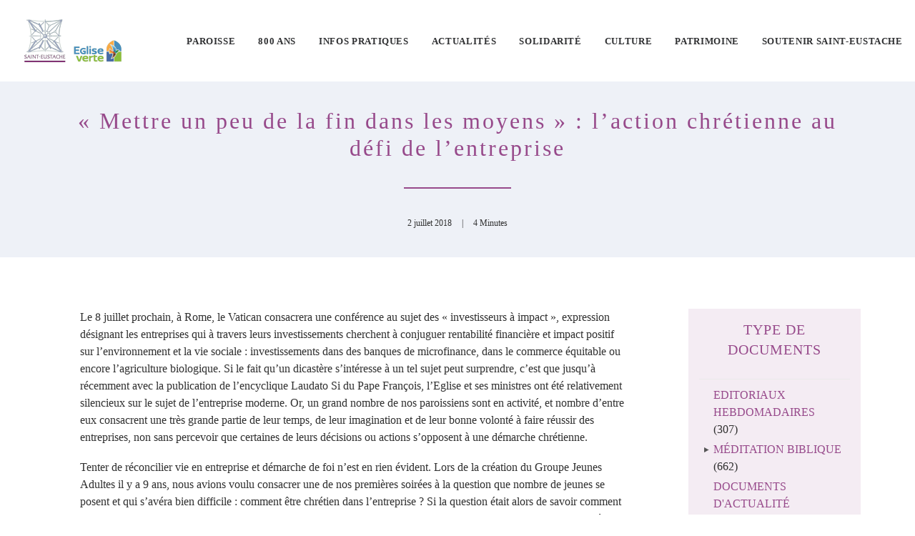

--- FILE ---
content_type: text/html; charset=UTF-8
request_url: https://www.saint-eustache.org/mettre-un-peu-de-la-fin-dans-les-moyens-laction-chretienne-au-defi-de-lentreprise/
body_size: 27509
content:
<!DOCTYPE html>
<html class="no-touch" lang="fr-FR" xmlns="http://www.w3.org/1999/xhtml">
<head><meta http-equiv="Content-Type" content="text/html; charset=UTF-8"><script>if(navigator.userAgent.match(/MSIE|Internet Explorer/i)||navigator.userAgent.match(/Trident\/7\..*?rv:11/i)){var href=document.location.href;if(!href.match(/[?&]nowprocket/)){if(href.indexOf("?")==-1){if(href.indexOf("#")==-1){document.location.href=href+"?nowprocket=1"}else{document.location.href=href.replace("#","?nowprocket=1#")}}else{if(href.indexOf("#")==-1){document.location.href=href+"&nowprocket=1"}else{document.location.href=href.replace("#","&nowprocket=1#")}}}}</script><script>(()=>{class RocketLazyLoadScripts{constructor(){this.v="2.0.4",this.userEvents=["keydown","keyup","mousedown","mouseup","mousemove","mouseover","mouseout","touchmove","touchstart","touchend","touchcancel","wheel","click","dblclick","input"],this.attributeEvents=["onblur","onclick","oncontextmenu","ondblclick","onfocus","onmousedown","onmouseenter","onmouseleave","onmousemove","onmouseout","onmouseover","onmouseup","onmousewheel","onscroll","onsubmit"]}async t(){this.i(),this.o(),/iP(ad|hone)/.test(navigator.userAgent)&&this.h(),this.u(),this.l(this),this.m(),this.k(this),this.p(this),this._(),await Promise.all([this.R(),this.L()]),this.lastBreath=Date.now(),this.S(this),this.P(),this.D(),this.O(),this.M(),await this.C(this.delayedScripts.normal),await this.C(this.delayedScripts.defer),await this.C(this.delayedScripts.async),await this.T(),await this.F(),await this.j(),await this.A(),window.dispatchEvent(new Event("rocket-allScriptsLoaded")),this.everythingLoaded=!0,this.lastTouchEnd&&await new Promise(t=>setTimeout(t,500-Date.now()+this.lastTouchEnd)),this.I(),this.H(),this.U(),this.W()}i(){this.CSPIssue=sessionStorage.getItem("rocketCSPIssue"),document.addEventListener("securitypolicyviolation",t=>{this.CSPIssue||"script-src-elem"!==t.violatedDirective||"data"!==t.blockedURI||(this.CSPIssue=!0,sessionStorage.setItem("rocketCSPIssue",!0))},{isRocket:!0})}o(){window.addEventListener("pageshow",t=>{this.persisted=t.persisted,this.realWindowLoadedFired=!0},{isRocket:!0}),window.addEventListener("pagehide",()=>{this.onFirstUserAction=null},{isRocket:!0})}h(){let t;function e(e){t=e}window.addEventListener("touchstart",e,{isRocket:!0}),window.addEventListener("touchend",function i(o){o.changedTouches[0]&&t.changedTouches[0]&&Math.abs(o.changedTouches[0].pageX-t.changedTouches[0].pageX)<10&&Math.abs(o.changedTouches[0].pageY-t.changedTouches[0].pageY)<10&&o.timeStamp-t.timeStamp<200&&(window.removeEventListener("touchstart",e,{isRocket:!0}),window.removeEventListener("touchend",i,{isRocket:!0}),"INPUT"===o.target.tagName&&"text"===o.target.type||(o.target.dispatchEvent(new TouchEvent("touchend",{target:o.target,bubbles:!0})),o.target.dispatchEvent(new MouseEvent("mouseover",{target:o.target,bubbles:!0})),o.target.dispatchEvent(new PointerEvent("click",{target:o.target,bubbles:!0,cancelable:!0,detail:1,clientX:o.changedTouches[0].clientX,clientY:o.changedTouches[0].clientY})),event.preventDefault()))},{isRocket:!0})}q(t){this.userActionTriggered||("mousemove"!==t.type||this.firstMousemoveIgnored?"keyup"===t.type||"mouseover"===t.type||"mouseout"===t.type||(this.userActionTriggered=!0,this.onFirstUserAction&&this.onFirstUserAction()):this.firstMousemoveIgnored=!0),"click"===t.type&&t.preventDefault(),t.stopPropagation(),t.stopImmediatePropagation(),"touchstart"===this.lastEvent&&"touchend"===t.type&&(this.lastTouchEnd=Date.now()),"click"===t.type&&(this.lastTouchEnd=0),this.lastEvent=t.type,t.composedPath&&t.composedPath()[0].getRootNode()instanceof ShadowRoot&&(t.rocketTarget=t.composedPath()[0]),this.savedUserEvents.push(t)}u(){this.savedUserEvents=[],this.userEventHandler=this.q.bind(this),this.userEvents.forEach(t=>window.addEventListener(t,this.userEventHandler,{passive:!1,isRocket:!0})),document.addEventListener("visibilitychange",this.userEventHandler,{isRocket:!0})}U(){this.userEvents.forEach(t=>window.removeEventListener(t,this.userEventHandler,{passive:!1,isRocket:!0})),document.removeEventListener("visibilitychange",this.userEventHandler,{isRocket:!0}),this.savedUserEvents.forEach(t=>{(t.rocketTarget||t.target).dispatchEvent(new window[t.constructor.name](t.type,t))})}m(){const t="return false",e=Array.from(this.attributeEvents,t=>"data-rocket-"+t),i="["+this.attributeEvents.join("],[")+"]",o="[data-rocket-"+this.attributeEvents.join("],[data-rocket-")+"]",s=(e,i,o)=>{o&&o!==t&&(e.setAttribute("data-rocket-"+i,o),e["rocket"+i]=new Function("event",o),e.setAttribute(i,t))};new MutationObserver(t=>{for(const n of t)"attributes"===n.type&&(n.attributeName.startsWith("data-rocket-")||this.everythingLoaded?n.attributeName.startsWith("data-rocket-")&&this.everythingLoaded&&this.N(n.target,n.attributeName.substring(12)):s(n.target,n.attributeName,n.target.getAttribute(n.attributeName))),"childList"===n.type&&n.addedNodes.forEach(t=>{if(t.nodeType===Node.ELEMENT_NODE)if(this.everythingLoaded)for(const i of[t,...t.querySelectorAll(o)])for(const t of i.getAttributeNames())e.includes(t)&&this.N(i,t.substring(12));else for(const e of[t,...t.querySelectorAll(i)])for(const t of e.getAttributeNames())this.attributeEvents.includes(t)&&s(e,t,e.getAttribute(t))})}).observe(document,{subtree:!0,childList:!0,attributeFilter:[...this.attributeEvents,...e]})}I(){this.attributeEvents.forEach(t=>{document.querySelectorAll("[data-rocket-"+t+"]").forEach(e=>{this.N(e,t)})})}N(t,e){const i=t.getAttribute("data-rocket-"+e);i&&(t.setAttribute(e,i),t.removeAttribute("data-rocket-"+e))}k(t){Object.defineProperty(HTMLElement.prototype,"onclick",{get(){return this.rocketonclick||null},set(e){this.rocketonclick=e,this.setAttribute(t.everythingLoaded?"onclick":"data-rocket-onclick","this.rocketonclick(event)")}})}S(t){function e(e,i){let o=e[i];e[i]=null,Object.defineProperty(e,i,{get:()=>o,set(s){t.everythingLoaded?o=s:e["rocket"+i]=o=s}})}e(document,"onreadystatechange"),e(window,"onload"),e(window,"onpageshow");try{Object.defineProperty(document,"readyState",{get:()=>t.rocketReadyState,set(e){t.rocketReadyState=e},configurable:!0}),document.readyState="loading"}catch(t){console.log("WPRocket DJE readyState conflict, bypassing")}}l(t){this.originalAddEventListener=EventTarget.prototype.addEventListener,this.originalRemoveEventListener=EventTarget.prototype.removeEventListener,this.savedEventListeners=[],EventTarget.prototype.addEventListener=function(e,i,o){o&&o.isRocket||!t.B(e,this)&&!t.userEvents.includes(e)||t.B(e,this)&&!t.userActionTriggered||e.startsWith("rocket-")||t.everythingLoaded?t.originalAddEventListener.call(this,e,i,o):(t.savedEventListeners.push({target:this,remove:!1,type:e,func:i,options:o}),"mouseenter"!==e&&"mouseleave"!==e||t.originalAddEventListener.call(this,e,t.savedUserEvents.push,o))},EventTarget.prototype.removeEventListener=function(e,i,o){o&&o.isRocket||!t.B(e,this)&&!t.userEvents.includes(e)||t.B(e,this)&&!t.userActionTriggered||e.startsWith("rocket-")||t.everythingLoaded?t.originalRemoveEventListener.call(this,e,i,o):t.savedEventListeners.push({target:this,remove:!0,type:e,func:i,options:o})}}J(t,e){this.savedEventListeners=this.savedEventListeners.filter(i=>{let o=i.type,s=i.target||window;return e!==o||t!==s||(this.B(o,s)&&(i.type="rocket-"+o),this.$(i),!1)})}H(){EventTarget.prototype.addEventListener=this.originalAddEventListener,EventTarget.prototype.removeEventListener=this.originalRemoveEventListener,this.savedEventListeners.forEach(t=>this.$(t))}$(t){t.remove?this.originalRemoveEventListener.call(t.target,t.type,t.func,t.options):this.originalAddEventListener.call(t.target,t.type,t.func,t.options)}p(t){let e;function i(e){return t.everythingLoaded?e:e.split(" ").map(t=>"load"===t||t.startsWith("load.")?"rocket-jquery-load":t).join(" ")}function o(o){function s(e){const s=o.fn[e];o.fn[e]=o.fn.init.prototype[e]=function(){return this[0]===window&&t.userActionTriggered&&("string"==typeof arguments[0]||arguments[0]instanceof String?arguments[0]=i(arguments[0]):"object"==typeof arguments[0]&&Object.keys(arguments[0]).forEach(t=>{const e=arguments[0][t];delete arguments[0][t],arguments[0][i(t)]=e})),s.apply(this,arguments),this}}if(o&&o.fn&&!t.allJQueries.includes(o)){const e={DOMContentLoaded:[],"rocket-DOMContentLoaded":[]};for(const t in e)document.addEventListener(t,()=>{e[t].forEach(t=>t())},{isRocket:!0});o.fn.ready=o.fn.init.prototype.ready=function(i){function s(){parseInt(o.fn.jquery)>2?setTimeout(()=>i.bind(document)(o)):i.bind(document)(o)}return"function"==typeof i&&(t.realDomReadyFired?!t.userActionTriggered||t.fauxDomReadyFired?s():e["rocket-DOMContentLoaded"].push(s):e.DOMContentLoaded.push(s)),o([])},s("on"),s("one"),s("off"),t.allJQueries.push(o)}e=o}t.allJQueries=[],o(window.jQuery),Object.defineProperty(window,"jQuery",{get:()=>e,set(t){o(t)}})}P(){const t=new Map;document.write=document.writeln=function(e){const i=document.currentScript,o=document.createRange(),s=i.parentElement;let n=t.get(i);void 0===n&&(n=i.nextSibling,t.set(i,n));const c=document.createDocumentFragment();o.setStart(c,0),c.appendChild(o.createContextualFragment(e)),s.insertBefore(c,n)}}async R(){return new Promise(t=>{this.userActionTriggered?t():this.onFirstUserAction=t})}async L(){return new Promise(t=>{document.addEventListener("DOMContentLoaded",()=>{this.realDomReadyFired=!0,t()},{isRocket:!0})})}async j(){return this.realWindowLoadedFired?Promise.resolve():new Promise(t=>{window.addEventListener("load",t,{isRocket:!0})})}M(){this.pendingScripts=[];this.scriptsMutationObserver=new MutationObserver(t=>{for(const e of t)e.addedNodes.forEach(t=>{"SCRIPT"!==t.tagName||t.noModule||t.isWPRocket||this.pendingScripts.push({script:t,promise:new Promise(e=>{const i=()=>{const i=this.pendingScripts.findIndex(e=>e.script===t);i>=0&&this.pendingScripts.splice(i,1),e()};t.addEventListener("load",i,{isRocket:!0}),t.addEventListener("error",i,{isRocket:!0}),setTimeout(i,1e3)})})})}),this.scriptsMutationObserver.observe(document,{childList:!0,subtree:!0})}async F(){await this.X(),this.pendingScripts.length?(await this.pendingScripts[0].promise,await this.F()):this.scriptsMutationObserver.disconnect()}D(){this.delayedScripts={normal:[],async:[],defer:[]},document.querySelectorAll("script[type$=rocketlazyloadscript]").forEach(t=>{t.hasAttribute("data-rocket-src")?t.hasAttribute("async")&&!1!==t.async?this.delayedScripts.async.push(t):t.hasAttribute("defer")&&!1!==t.defer||"module"===t.getAttribute("data-rocket-type")?this.delayedScripts.defer.push(t):this.delayedScripts.normal.push(t):this.delayedScripts.normal.push(t)})}async _(){await this.L();let t=[];document.querySelectorAll("script[type$=rocketlazyloadscript][data-rocket-src]").forEach(e=>{let i=e.getAttribute("data-rocket-src");if(i&&!i.startsWith("data:")){i.startsWith("//")&&(i=location.protocol+i);try{const o=new URL(i).origin;o!==location.origin&&t.push({src:o,crossOrigin:e.crossOrigin||"module"===e.getAttribute("data-rocket-type")})}catch(t){}}}),t=[...new Map(t.map(t=>[JSON.stringify(t),t])).values()],this.Y(t,"preconnect")}async G(t){if(await this.K(),!0!==t.noModule||!("noModule"in HTMLScriptElement.prototype))return new Promise(e=>{let i;function o(){(i||t).setAttribute("data-rocket-status","executed"),e()}try{if(navigator.userAgent.includes("Firefox/")||""===navigator.vendor||this.CSPIssue)i=document.createElement("script"),[...t.attributes].forEach(t=>{let e=t.nodeName;"type"!==e&&("data-rocket-type"===e&&(e="type"),"data-rocket-src"===e&&(e="src"),i.setAttribute(e,t.nodeValue))}),t.text&&(i.text=t.text),t.nonce&&(i.nonce=t.nonce),i.hasAttribute("src")?(i.addEventListener("load",o,{isRocket:!0}),i.addEventListener("error",()=>{i.setAttribute("data-rocket-status","failed-network"),e()},{isRocket:!0}),setTimeout(()=>{i.isConnected||e()},1)):(i.text=t.text,o()),i.isWPRocket=!0,t.parentNode.replaceChild(i,t);else{const i=t.getAttribute("data-rocket-type"),s=t.getAttribute("data-rocket-src");i?(t.type=i,t.removeAttribute("data-rocket-type")):t.removeAttribute("type"),t.addEventListener("load",o,{isRocket:!0}),t.addEventListener("error",i=>{this.CSPIssue&&i.target.src.startsWith("data:")?(console.log("WPRocket: CSP fallback activated"),t.removeAttribute("src"),this.G(t).then(e)):(t.setAttribute("data-rocket-status","failed-network"),e())},{isRocket:!0}),s?(t.fetchPriority="high",t.removeAttribute("data-rocket-src"),t.src=s):t.src="data:text/javascript;base64,"+window.btoa(unescape(encodeURIComponent(t.text)))}}catch(i){t.setAttribute("data-rocket-status","failed-transform"),e()}});t.setAttribute("data-rocket-status","skipped")}async C(t){const e=t.shift();return e?(e.isConnected&&await this.G(e),this.C(t)):Promise.resolve()}O(){this.Y([...this.delayedScripts.normal,...this.delayedScripts.defer,...this.delayedScripts.async],"preload")}Y(t,e){this.trash=this.trash||[];let i=!0;var o=document.createDocumentFragment();t.forEach(t=>{const s=t.getAttribute&&t.getAttribute("data-rocket-src")||t.src;if(s&&!s.startsWith("data:")){const n=document.createElement("link");n.href=s,n.rel=e,"preconnect"!==e&&(n.as="script",n.fetchPriority=i?"high":"low"),t.getAttribute&&"module"===t.getAttribute("data-rocket-type")&&(n.crossOrigin=!0),t.crossOrigin&&(n.crossOrigin=t.crossOrigin),t.integrity&&(n.integrity=t.integrity),t.nonce&&(n.nonce=t.nonce),o.appendChild(n),this.trash.push(n),i=!1}}),document.head.appendChild(o)}W(){this.trash.forEach(t=>t.remove())}async T(){try{document.readyState="interactive"}catch(t){}this.fauxDomReadyFired=!0;try{await this.K(),this.J(document,"readystatechange"),document.dispatchEvent(new Event("rocket-readystatechange")),await this.K(),document.rocketonreadystatechange&&document.rocketonreadystatechange(),await this.K(),this.J(document,"DOMContentLoaded"),document.dispatchEvent(new Event("rocket-DOMContentLoaded")),await this.K(),this.J(window,"DOMContentLoaded"),window.dispatchEvent(new Event("rocket-DOMContentLoaded"))}catch(t){console.error(t)}}async A(){try{document.readyState="complete"}catch(t){}try{await this.K(),this.J(document,"readystatechange"),document.dispatchEvent(new Event("rocket-readystatechange")),await this.K(),document.rocketonreadystatechange&&document.rocketonreadystatechange(),await this.K(),this.J(window,"load"),window.dispatchEvent(new Event("rocket-load")),await this.K(),window.rocketonload&&window.rocketonload(),await this.K(),this.allJQueries.forEach(t=>t(window).trigger("rocket-jquery-load")),await this.K(),this.J(window,"pageshow");const t=new Event("rocket-pageshow");t.persisted=this.persisted,window.dispatchEvent(t),await this.K(),window.rocketonpageshow&&window.rocketonpageshow({persisted:this.persisted})}catch(t){console.error(t)}}async K(){Date.now()-this.lastBreath>45&&(await this.X(),this.lastBreath=Date.now())}async X(){return document.hidden?new Promise(t=>setTimeout(t)):new Promise(t=>requestAnimationFrame(t))}B(t,e){return e===document&&"readystatechange"===t||(e===document&&"DOMContentLoaded"===t||(e===window&&"DOMContentLoaded"===t||(e===window&&"load"===t||e===window&&"pageshow"===t)))}static run(){(new RocketLazyLoadScripts).t()}}RocketLazyLoadScripts.run()})();</script>

<meta name="viewport" content="width=device-width, initial-scale=1">
<link rel="profile" href="https://gmpg.org/xfn/11">
<link rel="pingback" href="https://www.saint-eustache.org/xmlrpc.php">
<script type="rocketlazyloadscript">document.documentElement.classList.add('fivo-docs-js');</script>
<meta name='robots' content='index, follow, max-image-preview:large, max-snippet:-1, max-video-preview:-1' />

	<!-- This site is optimized with the Yoast SEO plugin v26.7 - https://yoast.com/wordpress/plugins/seo/ -->
	<title>« Mettre un peu de la fin dans les moyens » : l’action chrétienne au défi de l’entreprise - Eglise Saint Eustache</title>
	<link rel="canonical" href="https://www.saint-eustache.org/mettre-un-peu-de-la-fin-dans-les-moyens-laction-chretienne-au-defi-de-lentreprise/" />
	<meta property="og:locale" content="fr_FR" />
	<meta property="og:type" content="article" />
	<meta property="og:title" content="« Mettre un peu de la fin dans les moyens » : l’action chrétienne au défi de l’entreprise - Eglise Saint Eustache" />
	<meta property="og:description" content="Le 8 juillet prochain, à Rome, le Vatican consacrera une conférence au sujet des « investisseurs à impact », expression [&hellip;]" />
	<meta property="og:url" content="https://www.saint-eustache.org/mettre-un-peu-de-la-fin-dans-les-moyens-laction-chretienne-au-defi-de-lentreprise/" />
	<meta property="og:site_name" content="Eglise Saint Eustache" />
	<meta property="article:publisher" content="https://www.facebook.com/eglise.sainteustache" />
	<meta property="article:published_time" content="2018-07-02T15:09:20+00:00" />
	<meta name="author" content="Saint-Eustache" />
	<meta name="twitter:card" content="summary_large_image" />
	<meta name="twitter:label1" content="Écrit par" />
	<meta name="twitter:data1" content="Saint-Eustache" />
	<meta name="twitter:label2" content="Durée de lecture estimée" />
	<meta name="twitter:data2" content="3 minutes" />
	<script type="application/ld+json" class="yoast-schema-graph">{"@context":"https://schema.org","@graph":[{"@type":"Article","@id":"https://www.saint-eustache.org/mettre-un-peu-de-la-fin-dans-les-moyens-laction-chretienne-au-defi-de-lentreprise/#article","isPartOf":{"@id":"https://www.saint-eustache.org/mettre-un-peu-de-la-fin-dans-les-moyens-laction-chretienne-au-defi-de-lentreprise/"},"author":{"name":"Saint-Eustache","@id":"https://www.saint-eustache.org/#/schema/person/59506bbc692eb2e6a2b2180063e1f161"},"headline":"« Mettre un peu de la fin dans les moyens » : l’action chrétienne au défi de l’entreprise","datePublished":"2018-07-02T15:09:20+00:00","mainEntityOfPage":{"@id":"https://www.saint-eustache.org/mettre-un-peu-de-la-fin-dans-les-moyens-laction-chretienne-au-defi-de-lentreprise/"},"wordCount":634,"publisher":{"@id":"https://www.saint-eustache.org/#organization"},"articleSection":["Editoriaux hebdomadaires"],"inLanguage":"fr-FR"},{"@type":"WebPage","@id":"https://www.saint-eustache.org/mettre-un-peu-de-la-fin-dans-les-moyens-laction-chretienne-au-defi-de-lentreprise/","url":"https://www.saint-eustache.org/mettre-un-peu-de-la-fin-dans-les-moyens-laction-chretienne-au-defi-de-lentreprise/","name":"« Mettre un peu de la fin dans les moyens » : l’action chrétienne au défi de l’entreprise - Eglise Saint Eustache","isPartOf":{"@id":"https://www.saint-eustache.org/#website"},"datePublished":"2018-07-02T15:09:20+00:00","breadcrumb":{"@id":"https://www.saint-eustache.org/mettre-un-peu-de-la-fin-dans-les-moyens-laction-chretienne-au-defi-de-lentreprise/#breadcrumb"},"inLanguage":"fr-FR","potentialAction":[{"@type":"ReadAction","target":["https://www.saint-eustache.org/mettre-un-peu-de-la-fin-dans-les-moyens-laction-chretienne-au-defi-de-lentreprise/"]}]},{"@type":"BreadcrumbList","@id":"https://www.saint-eustache.org/mettre-un-peu-de-la-fin-dans-les-moyens-laction-chretienne-au-defi-de-lentreprise/#breadcrumb","itemListElement":[{"@type":"ListItem","position":1,"name":"Accueil","item":"https://www.saint-eustache.org/"},{"@type":"ListItem","position":2,"name":"« Mettre un peu de la fin dans les moyens » : l’action chrétienne au défi de l’entreprise"}]},{"@type":"WebSite","@id":"https://www.saint-eustache.org/#website","url":"https://www.saint-eustache.org/","name":"Eglise Saint Eustache","description":"Site web de la paroisse Saint-Eustache, Paris","publisher":{"@id":"https://www.saint-eustache.org/#organization"},"potentialAction":[{"@type":"SearchAction","target":{"@type":"EntryPoint","urlTemplate":"https://www.saint-eustache.org/?s={search_term_string}"},"query-input":{"@type":"PropertyValueSpecification","valueRequired":true,"valueName":"search_term_string"}}],"inLanguage":"fr-FR"},{"@type":"Organization","@id":"https://www.saint-eustache.org/#organization","name":"Paroisse Saint-Eustache","url":"https://www.saint-eustache.org/","logo":{"@type":"ImageObject","inLanguage":"fr-FR","@id":"https://www.saint-eustache.org/#/schema/logo/image/","url":"https://saint-eustache.org/wp-content/uploads/2012/09/logo-seu.jpg","contentUrl":"https://saint-eustache.org/wp-content/uploads/2012/09/logo-seu.jpg","width":369,"height":360,"caption":"Paroisse Saint-Eustache"},"image":{"@id":"https://www.saint-eustache.org/#/schema/logo/image/"},"sameAs":["https://www.facebook.com/eglise.sainteustache","https://www.instagram.com/eglisesainteustache/","https://www.youtube.com/channel/UCxi29WEuV9Y10W0j3Hl9GbQ"]},{"@type":"Person","@id":"https://www.saint-eustache.org/#/schema/person/59506bbc692eb2e6a2b2180063e1f161","name":"Saint-Eustache","image":{"@type":"ImageObject","inLanguage":"fr-FR","@id":"https://www.saint-eustache.org/#/schema/person/image/","url":"https://secure.gravatar.com/avatar/4951f6791825adbff2b781c69542798f4de30bd5e91c26c35f18b00130b9b0de?s=96&d=mm&r=g","contentUrl":"https://secure.gravatar.com/avatar/4951f6791825adbff2b781c69542798f4de30bd5e91c26c35f18b00130b9b0de?s=96&d=mm&r=g","caption":"Saint-Eustache"}}]}</script>
	<!-- / Yoast SEO plugin. -->


<link rel='dns-prefetch' href='//fonts.googleapis.com' />

<link rel="alternate" type="application/rss+xml" title="Eglise Saint Eustache &raquo; Flux" href="https://www.saint-eustache.org/feed/" />
<link rel="alternate" type="application/rss+xml" title="Eglise Saint Eustache &raquo; Flux des commentaires" href="https://www.saint-eustache.org/comments/feed/" />
<link rel="alternate" title="oEmbed (JSON)" type="application/json+oembed" href="https://www.saint-eustache.org/wp-json/oembed/1.0/embed?url=https%3A%2F%2Fwww.saint-eustache.org%2Fmettre-un-peu-de-la-fin-dans-les-moyens-laction-chretienne-au-defi-de-lentreprise%2F" />
<link rel="alternate" title="oEmbed (XML)" type="text/xml+oembed" href="https://www.saint-eustache.org/wp-json/oembed/1.0/embed?url=https%3A%2F%2Fwww.saint-eustache.org%2Fmettre-un-peu-de-la-fin-dans-les-moyens-laction-chretienne-au-defi-de-lentreprise%2F&#038;format=xml" />
<style id='wp-img-auto-sizes-contain-inline-css' type='text/css'>
img:is([sizes=auto i],[sizes^="auto," i]){contain-intrinsic-size:3000px 1500px}
/*# sourceURL=wp-img-auto-sizes-contain-inline-css */
</style>
<style id='classic-theme-styles-inline-css' type='text/css'>
/*! This file is auto-generated */
.wp-block-button__link{color:#fff;background-color:#32373c;border-radius:9999px;box-shadow:none;text-decoration:none;padding:calc(.667em + 2px) calc(1.333em + 2px);font-size:1.125em}.wp-block-file__button{background:#32373c;color:#fff;text-decoration:none}
/*# sourceURL=/wp-includes/css/classic-themes.min.css */
</style>
<link rel="preload" as="style" onload="this.onload=null;this.rel='stylesheet'" id='snw-render-css' href='https://www.saint-eustache.org/wp-content/plugins/smart-navigation-widgets/css/render.min.css?ver=2.5.3' type='text/css' media='all' />
<link data-service="google-fonts" data-category="marketing" rel='stylesheet' id='uncodefont-google-css' data-href='//fonts.googleapis.com/css?family=Roboto%3A100%2C100italic%2C300%2C300italic%2Cregular%2Citalic%2C500%2C500italic%2C700%2C700italic%2C900%2C900italic%7CRoboto+Condensed%3A100%2C200%2C300%2Cregular%2C500%2C600%2C700%2C800%2C900%2C100italic%2C200italic%2C300italic%2Citalic%2C500italic%2C600italic%2C700italic%2C800italic%2C900italic&#038;subset=cyrillic%2Ccyrillic-ext%2Cgreek%2Cgreek-ext%2Clatin%2Clatin-ext%2Cvietnamese&#038;display=swap&#038;ver=2.10.2' type='text/css' media='all' />
<link rel="preload" as="style" onload="this.onload=null;this.rel='stylesheet'" id='wcs-timetable-css' href='https://www.saint-eustache.org/wp-content/plugins/weekly-class/assets/front/css/timetable.css?ver=2.5.9.2' type='text/css' media='all' />
<style id='wcs-timetable-inline-css' type='text/css'>
.wcs-single__action .wcs-btn--action{color:rgba( 255,255,255,1);background-color:#BD322C}
/*# sourceURL=wcs-timetable-inline-css */
</style>
<link rel="preload" as="style" onload="this.onload=null;this.rel='stylesheet'" id='cmplz-general-css' href='https://www.saint-eustache.org/wp-content/plugins/complianz-gdpr/assets/css/cookieblocker.min.css?ver=1767431376' type='text/css' media='all' />
<link data-minify="1" rel='stylesheet' id='uncode-style-css' href='https://www.saint-eustache.org/wp-content/cache/min/1/wp-content/themes/uncode/library/css/style-core.css?ver=1763835109' type='text/css' media='all' />
<style id='uncode-style-inline-css' type='text/css'>

@media (max-width: 959px) { .navbar-brand > * { height: 50px !important;}}
@media (min-width: 960px) { 
		.limit-width { max-width: 1200px; margin: auto;}
		.menu-container:not(.grid-filters) .menu-horizontal ul.menu-smart .megamenu-block-wrapper > .vc_row[data-parent="true"].limit-width:not(.row-parent-limit) { max-width: calc(1200px - 72px); }
		}
.menu-primary ul.menu-smart > li > a, .menu-primary ul.menu-smart li.dropdown > a, .menu-primary ul.menu-smart li.mega-menu > a, .vmenu-container ul.menu-smart > li > a, .vmenu-container ul.menu-smart li.dropdown > a { text-transform: uppercase; }
.menu-primary ul.menu-smart ul a, .vmenu-container ul.menu-smart ul a { text-transform: uppercase; }
#changer-back-color { transition: background-color 1000ms cubic-bezier(0.25, 1, 0.5, 1) !important; } #changer-back-color > div { transition: opacity 1000ms cubic-bezier(0.25, 1, 0.5, 1) !important; } body.bg-changer-init.disable-hover .main-wrapper .style-light,  body.bg-changer-init.disable-hover .main-wrapper .style-light h1,  body.bg-changer-init.disable-hover .main-wrapper .style-light h2, body.bg-changer-init.disable-hover .main-wrapper .style-light h3, body.bg-changer-init.disable-hover .main-wrapper .style-light h4, body.bg-changer-init.disable-hover .main-wrapper .style-light h5, body.bg-changer-init.disable-hover .main-wrapper .style-light h6, body.bg-changer-init.disable-hover .main-wrapper .style-light a, body.bg-changer-init.disable-hover .main-wrapper .style-dark, body.bg-changer-init.disable-hover .main-wrapper .style-dark h1, body.bg-changer-init.disable-hover .main-wrapper .style-dark h2, body.bg-changer-init.disable-hover .main-wrapper .style-dark h3, body.bg-changer-init.disable-hover .main-wrapper .style-dark h4, body.bg-changer-init.disable-hover .main-wrapper .style-dark h5, body.bg-changer-init.disable-hover .main-wrapper .style-dark h6, body.bg-changer-init.disable-hover .main-wrapper .style-dark a { transition: color 1000ms cubic-bezier(0.25, 1, 0.5, 1) !important; }
/*# sourceURL=uncode-style-inline-css */
</style>
<link data-minify="1" rel="preload" as="style" onload="this.onload=null;this.rel='stylesheet'" id='lenis-scroll-style-css' href='https://www.saint-eustache.org/wp-content/cache/min/1/wp-content/themes/uncode/library/css/style-lenis.css?ver=1763835109' type='text/css' media='all' />
<link data-minify="1" rel="preload" as="style" onload="this.onload=null;this.rel='stylesheet'" id='uncode-style-owlcarousel-css' href='https://www.saint-eustache.org/wp-content/cache/min/1/wp-content/themes/uncode/library/css/style-owlcarousel.css?ver=1763835109' type='text/css' media='all' />
<link data-minify="1" rel="preload" as="style" onload="this.onload=null;this.rel='stylesheet'" id='uncode-style-lightgallery-css' href='https://www.saint-eustache.org/wp-content/cache/min/1/wp-content/themes/uncode/library/css/style-lightgallery.css?ver=1763835109' type='text/css' media='all' />
<link data-minify="1" rel="preload" as="style" onload="this.onload=null;this.rel='stylesheet'" id='uncode-style-widgets-css' href='https://www.saint-eustache.org/wp-content/cache/min/1/wp-content/themes/uncode/library/css/style-widgets.css?ver=1763835171' type='text/css' media='all' />
<link data-minify="1" rel="preload" as="style" onload="this.onload=null;this.rel='stylesheet'" id='uncode-style-iconbox-css' href='https://www.saint-eustache.org/wp-content/cache/min/1/wp-content/themes/uncode/library/css/style-iconbox.css?ver=1763835109' type='text/css' media='all' />
<link data-minify="1" rel="preload" as="style" onload="this.onload=null;this.rel='stylesheet'" id='uncode-style-dividers-css' href='https://www.saint-eustache.org/wp-content/cache/min/1/wp-content/themes/uncode/library/css/style-dividers.css?ver=1763835109' type='text/css' media='all' />
<link data-minify="1" rel="preload" as="style" onload="this.onload=null;this.rel='stylesheet'" id='uncode-style-utils-css' href='https://www.saint-eustache.org/wp-content/cache/min/1/wp-content/themes/uncode/library/css/style-utils.css?ver=1763835109' type='text/css' media='all' />
<link data-minify="1" rel="preload" as="style" onload="this.onload=null;this.rel='stylesheet'" id='uncode-icons-css' href='https://www.saint-eustache.org/wp-content/cache/min/1/wp-content/themes/uncode/library/css/uncode-icons.css?ver=1763835109' type='text/css' media='all' />
<link data-minify="1" rel="preload" as="style" onload="this.onload=null;this.rel='stylesheet'" id='uncode-custom-style-css' href='https://www.saint-eustache.org/wp-content/cache/min/1/wp-content/themes/uncode/library/css/style-custom.css?ver=1763835109' type='text/css' media='all' />
<style id='uncode-custom-style-inline-css' type='text/css'>
h1, h2, h3, h4 {color:#974a8b;font-weight:400;}h1{letter-spacing:3px;}h2{letter-spacing:1px;}h3{letter-spacing:1px;}h3:not([class*="fontsize-"]), .h3:not([class*="fontsize-"]) {font-size:22px;}.h5:not([class*="fontsize-"]) {font-size:15px;line-height:24px;}a:hover {color:#F9F9F9;}#pave_home{margin-top:-40%;}#accroche_home p{font-size:1.6em;font-weight:400;}#team p{ line-height:1.4em;}body, p, li, dt, dd, dl, address, label, pre, code, .nav-tabs .tab-excerpt {line-height:24px;font-weight:300;}body:not(.menu-force-opacity):not(.navbar-hover) .style-light-override:not(.is_stuck:not(.menu-desktop-transparent)):not(.is_mobile_open).menu-transparent .menu-horizontal-inner > .nav > .menu-smart > li.active > a, body:not(.menu-force-opacity):not(.navbar-hover) .style-light-override:not(.is_stuck:not(.menu-desktop-transparent)):not(.is_mobile_open).menu-transparent .menu-horizontal-inner > .nav > .menu-smart > li a.active, body:not(.menu-force-opacity):not(.navbar-hover) .style-light-override:not(.is_stuck:not(.menu-desktop-transparent)):not(.is_mobile_open).menu-transparent .menu-horizontal-inner > .nav > .menu-smart > li.current-menu-parent > a, body:not(.menu-force-opacity):not(.navbar-hover) .style-light-override:not(.is_stuck:not(.menu-desktop-transparent)):not(.is_mobile_open).menu-transparent .menu-horizontal-inner > .nav > .menu-smart > li.current-menu-ancestor > a, body:not(.menu-force-opacity):not(.navbar-hover) .style-light-override:not(.is_stuck:not(.menu-desktop-transparent)):not(.is_mobile_open).menu-transparent .menu-horizontal-inner > .nav > .menu-smart > li.current-menu-item:not(.menu-item-type-custom) > a {color:#aaa !important;text-decoration:underline;}body:not(.menu-force-opacity):not(.navbar-hover) .style-dark-override:not(.is_stuck:not(.menu-desktop-transparent)):not(.is_mobile_open).menu-transparent .menu-horizontal-inner > .nav > .menu-smart > li.active > a, body:not(.menu-force-opacity):not(.navbar-hover) .style-dark-override:not(.is_stuck:not(.menu-desktop-transparent)):not(.is_mobile_open).menu-transparent .menu-horizontal-inner > .nav > .menu-smart > li a.active, body:not(.menu-force-opacity):not(.navbar-hover) .style-dark-override:not(.is_stuck:not(.menu-desktop-transparent)):not(.is_mobile_open).menu-transparent .menu-horizontal-inner > .nav > .menu-smart > li.current-menu-parent > a, body:not(.menu-force-opacity):not(.navbar-hover) .style-dark-override:not(.is_stuck:not(.menu-desktop-transparent)):not(.is_mobile_open).menu-transparent .menu-horizontal-inner > .nav > .menu-smart > li.current-menu-ancestor > a, body:not(.menu-force-opacity):not(.navbar-hover) .style-dark-override:not(.is_stuck:not(.menu-desktop-transparent)):not(.is_mobile_open).menu-transparent .menu-horizontal-inner > .nav > .menu-smart > li.current-menu-item:not(.menu-item-type-custom) > a { color:#aaa !important;text-decoration:underline;}.menu-light .menu-smart > li.active > a, .menu-light .menu-smart > li a.active, .menu-light .menu-smart > li.current-menu-ancestor > a, .menu-light .menu-smart > li.current-menu-item:not(.menu-item-type-custom) > a, .menu-light .menu-smart > li.current-menu-parent > a {color:#AAA;text-decoration:underline;}#footer_steustache p {font-weight:300;}.style-light p strong {color:inherit;}h3 .widget-title{font-size:18px!important;font-weight:200!important;}.widget-container .widget-title {font-weight:300;letter-spacing:.05em;line-height:28px;text-transform:uppercase;font-size:20px;text-align:center;}.widget-container .widget-title {word-break:break-word;margin:0px 0px 10px 0px;margin-top:0px;margin-top:0;}.cls_snw_widget_hiearchy_content, .cls_snw_widget_taxonomy_archives {text-transform:uppercase;font-weight:100;}.cls_snw_widget_hiearchy_content, .cls_snw_widget_taxonomy_archives {background-color:#f4ecf3;padding:15px;}.snw-style-elegant a.snw-item, .snw-style-elegant span.snw-item {text-decoration:none;font-weight:normal;}.snw-style-elegant li.snw-li-item {font-size:16px;line-height:28px;}.wcs-timetable__compact-list .wcs-class__title {font-family:'Roboto Condensed';}.widget-container.widget_nav_menu li a, .widget-container.widget_custom_menu li a {font-size:18px;display:inline-block;padding:0px 0px 5px 0px;}.widget-container ul li {margin-bottom:4px;line-height:1.5;}@media (min-width:1200px) {.wcs-timetable__compact-list .wcs-class__title {font-size:100%;}#team .single-block-padding,#carte .single-block-padding {padding:20px 20px 20px 20px;}}@media (max-width:476px) {.single-block-padding {padding:16px 16px 16px 16px;}h1:not([class*="fontsize-"]), .h1:not([class*="fontsize-"]), h1 {font-size:24px;}.main-container .row-container .row-parent {padding:20px 20px 20px 20px;}.text-lead {font-size:16px;margin:20px 20px 20px 20px;}.vc_tta-tab{font-size:11px !important;font-weight:400 !important;letter-spacing:0px;}.double-block-padding {padding:16px 16px 16px 16px;}}
/*# sourceURL=uncode-custom-style-inline-css */
</style>
<link rel="preload" as="style" onload="this.onload=null;this.rel='stylesheet'" id='child-style-css' href='https://www.saint-eustache.org/wp-content/themes/uncode-child/style.css' type='text/css' media='all' />
<script type="rocketlazyloadscript" data-rocket-type="text/javascript" data-rocket-src="https://www.saint-eustache.org/wp-content/plugins/google-analytics-for-wordpress/assets/js/frontend-gtag.min.js?ver=9.11.1" id="monsterinsights-frontend-script-js" async="async" data-wp-strategy="async"></script>
<script data-cfasync="false" data-wpfc-render="false" type="text/javascript" id='monsterinsights-frontend-script-js-extra'>/* <![CDATA[ */
var monsterinsights_frontend = {"js_events_tracking":"true","download_extensions":"doc,pdf,ppt,zip,xls,docx,pptx,xlsx","inbound_paths":"[{\"path\":\"\\\/go\\\/\",\"label\":\"affiliate\"},{\"path\":\"\\\/recommend\\\/\",\"label\":\"affiliate\"}]","home_url":"https:\/\/www.saint-eustache.org","hash_tracking":"false","v4_id":"G-S0905Q4WMY"};/* ]]> */
</script>
<script type="text/javascript" src="https://www.saint-eustache.org/wp-includes/js/jquery/jquery.min.js?ver=3.7.1" id="jquery-core-js"></script>
<script type="text/javascript" id="uncode-init-js-extra">
/* <![CDATA[ */
var SiteParameters = {"days":"jours","hours":"heures","minutes":"minutes","seconds":"secondes","constant_scroll":"on","scroll_speed":"2","parallax_factor":"0.25","loading":"Chargement...","slide_name":"slide","slide_footer":"footer","ajax_url":"https://www.saint-eustache.org/wp-admin/admin-ajax.php","nonce_adaptive_images":"10fb752f28","nonce_srcset_async":"cb15eedb3d","enable_debug":"","block_mobile_videos":"","is_frontend_editor":"","main_width":["1200","px"],"mobile_parallax_allowed":"","listen_for_screen_update":"1","wireframes_plugin_active":"1","sticky_elements":"off","resize_quality":"80","register_metadata":"1","bg_changer_time":"1000","update_wc_fragments":"1","optimize_shortpixel_image":"","menu_mobile_offcanvas_gap":"45","custom_cursor_selector":"[href], .trigger-overlay, .owl-next, .owl-prev, .owl-dot, input[type=\"submit\"], input[type=\"checkbox\"], button[type=\"submit\"], a[class^=\"ilightbox\"], .ilightbox-thumbnail, .ilightbox-prev, .ilightbox-next, .overlay-close, .unmodal-close, .qty-inset \u003E span, .share-button li, .uncode-post-titles .tmb.tmb-click-area, .btn-link, .tmb-click-row .t-inside, .lg-outer button, .lg-thumb img, a[data-lbox], .uncode-close-offcanvas-overlay, .uncode-nav-next, .uncode-nav-prev, .uncode-nav-index","mobile_parallax_animation":"","lbox_enhanced":"1","native_media_player":"1","vimeoPlayerParams":"?autoplay=0","ajax_filter_key_search":"key","ajax_filter_key_unfilter":"unfilter","index_pagination_disable_scroll":"","index_pagination_scroll_to":"","uncode_wc_popup_cart_qty":"","disable_hover_hack":"","uncode_nocookie":"","menuHideOnClick":"1","menuShowOnClick":"","smoothScroll":"on","smoothScrollDisableHover":"","smoothScrollQuery":"960","uncode_force_onepage_dots":"","uncode_smooth_scroll_safe":"","uncode_lb_add_galleries":", .gallery","uncode_lb_add_items":", .gallery .gallery-item a","uncode_prev_label":"Previous","uncode_next_label":"Suivant","uncode_slide_label":"Slide","uncode_share_label":"Share on %","uncode_has_ligatures":"","uncode_is_accessible":"","uncode_carousel_itemSelector":"*:not(.hidden)","dynamic_srcset_active":"1","dynamic_srcset_bg_mobile_breakpoint":"570","dynamic_srcset_bunch_limit":"1","dynamic_srcset_bg_mobile_size":"0","activate_webp":"","force_webp":"","uncode_limit_width":"1200px"};
//# sourceURL=uncode-init-js-extra
/* ]]> */
</script>
<script type="text/javascript" src="https://www.saint-eustache.org/wp-content/themes/uncode/library/js/init.min.js" id="uncode-init-js"></script>
<script type="rocketlazyloadscript"></script><link rel="https://api.w.org/" href="https://www.saint-eustache.org/wp-json/" /><link rel="alternate" title="JSON" type="application/json" href="https://www.saint-eustache.org/wp-json/wp/v2/posts/6780" /><link rel="EditURI" type="application/rsd+xml" title="RSD" href="https://www.saint-eustache.org/xmlrpc.php?rsd" />
<meta name="generator" content="WordPress 6.9" />
<meta name="generator" content="Fivo Docs 2.0.1" />
<link rel='shortlink' href='https://www.saint-eustache.org/?p=6780' />
<script type="rocketlazyloadscript" data-rocket-type="text/javascript">
jQuery(document).ready(function() {
snw_data = {"ajax":"https:\/\/www.saint-eustache.org\/wp-admin\/admin-ajax.php","nonce":"09dc46afdd","static":true,"current":"post-6780","current_url":"https:\/\/www.saint-eustache.org\/mettre-un-peu-de-la-fin-dans-les-moyens-laction-chretienne-au-defi-de-lentreprise\/"}
});
</script>
<script type="rocketlazyloadscript" data-rocket-type='text/javascript' data-rocket-src='//use.typekit.com/xxs8kjy.js'></script>
<script type="rocketlazyloadscript" data-rocket-type='text/javascript'>try{Typekit.load();}catch(e){}</script>
<style type="text/css" media="all" id="wcs_styles"></style>			<style>.cmplz-hidden {
					display: none !important;
				}</style><noscript><style> .wpb_animate_when_almost_visible { opacity: 1; }</style></noscript><style id='global-styles-inline-css' type='text/css'>
:root{--wp--preset--aspect-ratio--square: 1;--wp--preset--aspect-ratio--4-3: 4/3;--wp--preset--aspect-ratio--3-4: 3/4;--wp--preset--aspect-ratio--3-2: 3/2;--wp--preset--aspect-ratio--2-3: 2/3;--wp--preset--aspect-ratio--16-9: 16/9;--wp--preset--aspect-ratio--9-16: 9/16;--wp--preset--color--black: #000000;--wp--preset--color--cyan-bluish-gray: #abb8c3;--wp--preset--color--white: #ffffff;--wp--preset--color--pale-pink: #f78da7;--wp--preset--color--vivid-red: #cf2e2e;--wp--preset--color--luminous-vivid-orange: #ff6900;--wp--preset--color--luminous-vivid-amber: #fcb900;--wp--preset--color--light-green-cyan: #7bdcb5;--wp--preset--color--vivid-green-cyan: #00d084;--wp--preset--color--pale-cyan-blue: #8ed1fc;--wp--preset--color--vivid-cyan-blue: #0693e3;--wp--preset--color--vivid-purple: #9b51e0;--wp--preset--gradient--vivid-cyan-blue-to-vivid-purple: linear-gradient(135deg,rgb(6,147,227) 0%,rgb(155,81,224) 100%);--wp--preset--gradient--light-green-cyan-to-vivid-green-cyan: linear-gradient(135deg,rgb(122,220,180) 0%,rgb(0,208,130) 100%);--wp--preset--gradient--luminous-vivid-amber-to-luminous-vivid-orange: linear-gradient(135deg,rgb(252,185,0) 0%,rgb(255,105,0) 100%);--wp--preset--gradient--luminous-vivid-orange-to-vivid-red: linear-gradient(135deg,rgb(255,105,0) 0%,rgb(207,46,46) 100%);--wp--preset--gradient--very-light-gray-to-cyan-bluish-gray: linear-gradient(135deg,rgb(238,238,238) 0%,rgb(169,184,195) 100%);--wp--preset--gradient--cool-to-warm-spectrum: linear-gradient(135deg,rgb(74,234,220) 0%,rgb(151,120,209) 20%,rgb(207,42,186) 40%,rgb(238,44,130) 60%,rgb(251,105,98) 80%,rgb(254,248,76) 100%);--wp--preset--gradient--blush-light-purple: linear-gradient(135deg,rgb(255,206,236) 0%,rgb(152,150,240) 100%);--wp--preset--gradient--blush-bordeaux: linear-gradient(135deg,rgb(254,205,165) 0%,rgb(254,45,45) 50%,rgb(107,0,62) 100%);--wp--preset--gradient--luminous-dusk: linear-gradient(135deg,rgb(255,203,112) 0%,rgb(199,81,192) 50%,rgb(65,88,208) 100%);--wp--preset--gradient--pale-ocean: linear-gradient(135deg,rgb(255,245,203) 0%,rgb(182,227,212) 50%,rgb(51,167,181) 100%);--wp--preset--gradient--electric-grass: linear-gradient(135deg,rgb(202,248,128) 0%,rgb(113,206,126) 100%);--wp--preset--gradient--midnight: linear-gradient(135deg,rgb(2,3,129) 0%,rgb(40,116,252) 100%);--wp--preset--font-size--small: 13px;--wp--preset--font-size--medium: 20px;--wp--preset--font-size--large: 36px;--wp--preset--font-size--x-large: 42px;--wp--preset--spacing--20: 0.44rem;--wp--preset--spacing--30: 0.67rem;--wp--preset--spacing--40: 1rem;--wp--preset--spacing--50: 1.5rem;--wp--preset--spacing--60: 2.25rem;--wp--preset--spacing--70: 3.38rem;--wp--preset--spacing--80: 5.06rem;--wp--preset--shadow--natural: 6px 6px 9px rgba(0, 0, 0, 0.2);--wp--preset--shadow--deep: 12px 12px 50px rgba(0, 0, 0, 0.4);--wp--preset--shadow--sharp: 6px 6px 0px rgba(0, 0, 0, 0.2);--wp--preset--shadow--outlined: 6px 6px 0px -3px rgb(255, 255, 255), 6px 6px rgb(0, 0, 0);--wp--preset--shadow--crisp: 6px 6px 0px rgb(0, 0, 0);}:where(.is-layout-flex){gap: 0.5em;}:where(.is-layout-grid){gap: 0.5em;}body .is-layout-flex{display: flex;}.is-layout-flex{flex-wrap: wrap;align-items: center;}.is-layout-flex > :is(*, div){margin: 0;}body .is-layout-grid{display: grid;}.is-layout-grid > :is(*, div){margin: 0;}:where(.wp-block-columns.is-layout-flex){gap: 2em;}:where(.wp-block-columns.is-layout-grid){gap: 2em;}:where(.wp-block-post-template.is-layout-flex){gap: 1.25em;}:where(.wp-block-post-template.is-layout-grid){gap: 1.25em;}.has-black-color{color: var(--wp--preset--color--black) !important;}.has-cyan-bluish-gray-color{color: var(--wp--preset--color--cyan-bluish-gray) !important;}.has-white-color{color: var(--wp--preset--color--white) !important;}.has-pale-pink-color{color: var(--wp--preset--color--pale-pink) !important;}.has-vivid-red-color{color: var(--wp--preset--color--vivid-red) !important;}.has-luminous-vivid-orange-color{color: var(--wp--preset--color--luminous-vivid-orange) !important;}.has-luminous-vivid-amber-color{color: var(--wp--preset--color--luminous-vivid-amber) !important;}.has-light-green-cyan-color{color: var(--wp--preset--color--light-green-cyan) !important;}.has-vivid-green-cyan-color{color: var(--wp--preset--color--vivid-green-cyan) !important;}.has-pale-cyan-blue-color{color: var(--wp--preset--color--pale-cyan-blue) !important;}.has-vivid-cyan-blue-color{color: var(--wp--preset--color--vivid-cyan-blue) !important;}.has-vivid-purple-color{color: var(--wp--preset--color--vivid-purple) !important;}.has-black-background-color{background-color: var(--wp--preset--color--black) !important;}.has-cyan-bluish-gray-background-color{background-color: var(--wp--preset--color--cyan-bluish-gray) !important;}.has-white-background-color{background-color: var(--wp--preset--color--white) !important;}.has-pale-pink-background-color{background-color: var(--wp--preset--color--pale-pink) !important;}.has-vivid-red-background-color{background-color: var(--wp--preset--color--vivid-red) !important;}.has-luminous-vivid-orange-background-color{background-color: var(--wp--preset--color--luminous-vivid-orange) !important;}.has-luminous-vivid-amber-background-color{background-color: var(--wp--preset--color--luminous-vivid-amber) !important;}.has-light-green-cyan-background-color{background-color: var(--wp--preset--color--light-green-cyan) !important;}.has-vivid-green-cyan-background-color{background-color: var(--wp--preset--color--vivid-green-cyan) !important;}.has-pale-cyan-blue-background-color{background-color: var(--wp--preset--color--pale-cyan-blue) !important;}.has-vivid-cyan-blue-background-color{background-color: var(--wp--preset--color--vivid-cyan-blue) !important;}.has-vivid-purple-background-color{background-color: var(--wp--preset--color--vivid-purple) !important;}.has-black-border-color{border-color: var(--wp--preset--color--black) !important;}.has-cyan-bluish-gray-border-color{border-color: var(--wp--preset--color--cyan-bluish-gray) !important;}.has-white-border-color{border-color: var(--wp--preset--color--white) !important;}.has-pale-pink-border-color{border-color: var(--wp--preset--color--pale-pink) !important;}.has-vivid-red-border-color{border-color: var(--wp--preset--color--vivid-red) !important;}.has-luminous-vivid-orange-border-color{border-color: var(--wp--preset--color--luminous-vivid-orange) !important;}.has-luminous-vivid-amber-border-color{border-color: var(--wp--preset--color--luminous-vivid-amber) !important;}.has-light-green-cyan-border-color{border-color: var(--wp--preset--color--light-green-cyan) !important;}.has-vivid-green-cyan-border-color{border-color: var(--wp--preset--color--vivid-green-cyan) !important;}.has-pale-cyan-blue-border-color{border-color: var(--wp--preset--color--pale-cyan-blue) !important;}.has-vivid-cyan-blue-border-color{border-color: var(--wp--preset--color--vivid-cyan-blue) !important;}.has-vivid-purple-border-color{border-color: var(--wp--preset--color--vivid-purple) !important;}.has-vivid-cyan-blue-to-vivid-purple-gradient-background{background: var(--wp--preset--gradient--vivid-cyan-blue-to-vivid-purple) !important;}.has-light-green-cyan-to-vivid-green-cyan-gradient-background{background: var(--wp--preset--gradient--light-green-cyan-to-vivid-green-cyan) !important;}.has-luminous-vivid-amber-to-luminous-vivid-orange-gradient-background{background: var(--wp--preset--gradient--luminous-vivid-amber-to-luminous-vivid-orange) !important;}.has-luminous-vivid-orange-to-vivid-red-gradient-background{background: var(--wp--preset--gradient--luminous-vivid-orange-to-vivid-red) !important;}.has-very-light-gray-to-cyan-bluish-gray-gradient-background{background: var(--wp--preset--gradient--very-light-gray-to-cyan-bluish-gray) !important;}.has-cool-to-warm-spectrum-gradient-background{background: var(--wp--preset--gradient--cool-to-warm-spectrum) !important;}.has-blush-light-purple-gradient-background{background: var(--wp--preset--gradient--blush-light-purple) !important;}.has-blush-bordeaux-gradient-background{background: var(--wp--preset--gradient--blush-bordeaux) !important;}.has-luminous-dusk-gradient-background{background: var(--wp--preset--gradient--luminous-dusk) !important;}.has-pale-ocean-gradient-background{background: var(--wp--preset--gradient--pale-ocean) !important;}.has-electric-grass-gradient-background{background: var(--wp--preset--gradient--electric-grass) !important;}.has-midnight-gradient-background{background: var(--wp--preset--gradient--midnight) !important;}.has-small-font-size{font-size: var(--wp--preset--font-size--small) !important;}.has-medium-font-size{font-size: var(--wp--preset--font-size--medium) !important;}.has-large-font-size{font-size: var(--wp--preset--font-size--large) !important;}.has-x-large-font-size{font-size: var(--wp--preset--font-size--x-large) !important;}
/*# sourceURL=global-styles-inline-css */
</style>
<meta name="generator" content="WP Rocket 3.20.3" data-wpr-features="wpr_delay_js wpr_defer_js wpr_minify_js wpr_minify_css wpr_preload_links wpr_desktop" /></head>
<body data-rsssl=1 data-cmplz=1 class="wp-singular post-template-default single single-post postid-6780 single-format-standard wp-theme-uncode wp-child-theme-uncode-child  style-color-xsdn-bg group-blog hormenu-position-left megamenu-full-submenu hmenu hmenu-position-center header-full-width main-center-align textual-accent-color menu-sticky-mobile menu-mobile-centered mobile-parallax-not-allowed ilb-no-bounce unreg uncode-logo-mobile qw-body-scroll-disabled menu-sticky-fix no-qty-fx wpb-js-composer js-comp-ver-8.7.1.2 vc_responsive" data-border="0">

			<div data-rocket-location-hash="b999c5842096cf289cf2b3342ec2f047" id="vh_layout_help"></div><div data-rocket-location-hash="d6a129158e1ab98ab0ee9e9c8d6933cb" class="body-borders" data-border="0"><div data-rocket-location-hash="12df3111c1cd15cc14a276f4725186cd" class="top-border body-border-shadow"></div><div data-rocket-location-hash="6f4692f091c693520df938b77d8bdf7b" class="right-border body-border-shadow"></div><div data-rocket-location-hash="ccde056bc1976fcd1cafe48811ee1f48" class="bottom-border body-border-shadow"></div><div data-rocket-location-hash="502c3cd9e2dfc1f094a18e9ec1009e59" class="left-border body-border-shadow"></div><div data-rocket-location-hash="a95d9f9340949bcfccd9cff7bd9f543f" class="top-border style-light-bg"></div><div data-rocket-location-hash="104406c684b1e6866af7755dc3fa2c83" class="right-border style-light-bg"></div><div data-rocket-location-hash="95e06df17fe62a89f970c04960364b44" class="bottom-border style-light-bg"></div><div data-rocket-location-hash="4e7843c3cc5c23fb442c3698b99fcf7d" class="left-border style-light-bg"></div></div>	<div data-rocket-location-hash="4ae4629be2f0635a0fdf1a4d7e277bef" class="box-wrapper">
		<div data-rocket-location-hash="3f7c2f483ad2ef30282803d82e7fdb42" class="box-container">
		<script type="text/javascript" id="initBox">UNCODE.initBox();</script>
		<div data-rocket-location-hash="b6198416a51334063b27235082065f0c" class="menu-wrapper menu-shrink menu-sticky menu-sticky-mobile menu-no-arrows">
													
													<header id="masthead" class="navbar menu-primary menu-light submenu-light menu-transparent menu-add-padding style-light-original single-h-padding menu-absolute menu-with-logo">
														<div class="menu-container style-color-xsdn-bg menu-no-borders" role="navigation">
															<div class="row-menu">
																<div class="row-menu-inner">
																	<div id="logo-container-mobile" class="col-lg-0 logo-container middle">
																		<div id="main-logo" class="navbar-header style-light">
																			<a href="https://www.saint-eustache.org/" class="navbar-brand" data-minheight="20" aria-label="Eglise Saint Eustache"><div class="logo-image main-logo  logo-light" data-maxheight="60" style="height: 60px;"><img decoding="async" src="https://www.saint-eustache.org/wp-content/uploads/2024/04/logoSTeustache60.png" alt="logo" width="137" height="60" class="img-responsive" /></div><div class="logo-image main-logo  logo-dark" data-maxheight="60" style="height: 60px;display:none;"><img decoding="async" src="https://www.saint-eustache.org/wp-content/uploads/2024/04/logoSTeustache60.png" alt="logo" width="137" height="60" class="img-responsive" /></div><div class="logo-image mobile-logo logo-light" data-maxheight="60" style="height: 60px;"><img decoding="async" src="https://www.saint-eustache.org/wp-content/uploads/2024/04/logoSTeustache60.png" alt="logo" width="137" height="60" class="img-responsive" /></div><div class="logo-image mobile-logo logo-dark" data-maxheight="60" style="height: 60px;display:none;"><picture decoding="async" class="img-responsive">
<source type="image/webp" srcset="https://www.saint-eustache.org/wp-content/uploads/2018/05/Logo_St_Eustache_1ligne_bleu.png.webp"/>
<img decoding="async" src="https://www.saint-eustache.org/wp-content/uploads/2018/05/Logo_St_Eustache_1ligne_bleu.png" alt="logo" width="357" height="90"/>
</picture>
</div></a>
																		</div>
																		<div data-rocket-location-hash="1a628c69971c07127aab2664d38d09b0" class="mmb-container"><div class="mobile-additional-icons"></div><div class="mobile-menu-button mobile-menu-button-light lines-button" aria-label="Toggle menu" role="button" tabindex="0"><span class="lines"><span></span></span></div></div>
																	</div>
																	<div class="col-lg-12 main-menu-container middle">
																		<div class="menu-horizontal ">
																			<div class="menu-horizontal-inner">
																				<div class="nav navbar-nav navbar-main navbar-nav-first"><ul id="menu-menu-principal-2023" class="menu-primary-inner menu-smart sm" role="menu"><li role="menuitem"  id="menu-item-15089" class="menu-item menu-item-type-post_type menu-item-object-page depth-0 menu-item-15089 menu-item-link"><a href="https://www.saint-eustache.org/paroisse/">Paroisse<i class="fa fa-angle-right fa-dropdown"></i></a></li>
<li role="menuitem"  id="menu-item-15662" class="menu-item menu-item-type-post_type menu-item-object-page depth-0 menu-item-15662 menu-item-link"><a href="https://www.saint-eustache.org/800-ans-de-saint-eustache/">800 ans<i class="fa fa-angle-right fa-dropdown"></i></a></li>
<li role="menuitem"  id="menu-item-15090" class="menu-item menu-item-type-post_type menu-item-object-page depth-0 menu-item-15090 menu-item-link"><a href="https://www.saint-eustache.org/preparer-sa-visite/">Infos pratiques<i class="fa fa-angle-right fa-dropdown"></i></a></li>
<li role="menuitem"  id="menu-item-15091" class="menu-item menu-item-type-post_type menu-item-object-page depth-0 menu-item-15091 menu-item-link"><a href="https://www.saint-eustache.org/documents-dactualite/">Actualités<i class="fa fa-angle-right fa-dropdown"></i></a></li>
<li role="menuitem"  id="menu-item-15092" class="menu-item menu-item-type-post_type menu-item-object-page depth-0 menu-item-15092 menu-item-link"><a href="https://www.saint-eustache.org/solidarites/">Solidarité<i class="fa fa-angle-right fa-dropdown"></i></a></li>
<li role="menuitem"  id="menu-item-15094" class="menu-item menu-item-type-post_type menu-item-object-page depth-0 menu-item-15094 menu-item-link"><a href="https://www.saint-eustache.org/musique-et-culture/">Culture<i class="fa fa-angle-right fa-dropdown"></i></a></li>
<li role="menuitem"  id="menu-item-15095" class="menu-item menu-item-type-post_type menu-item-object-page depth-0 menu-item-15095 menu-item-link"><a href="https://www.saint-eustache.org/histoire-et-patrimoine/">Patrimoine<i class="fa fa-angle-right fa-dropdown"></i></a></li>
<li role="menuitem"  id="menu-item-15096" class="menu-item menu-item-type-custom menu-item-object-custom menu-item-has-children depth-0 menu-item-15096 dropdown menu-item-link"><a href="#" data-toggle="dropdown" class="dropdown-toggle" role="button" data-type="title">Soutenir Saint-Eustache<i class="fa fa-angle-down fa-dropdown"></i></a>
<ul role="menu" class="drop-menu un-submenu " data-lenis-prevent>
	<li role="menuitem"  id="menu-item-15097" class="menu-item menu-item-type-post_type menu-item-object-page depth-1 menu-item-15097"><a href="https://www.saint-eustache.org/je-donne-au-denier/">Denier<i class="fa fa-angle-right fa-dropdown"></i></a></li>
	<li role="menuitem"  id="menu-item-15098" class="menu-item menu-item-type-custom menu-item-object-custom depth-1 menu-item-15098"><a target="_blank" href="https://quete.paris.catholique.fr/?etape=1">Quête<i class="fa fa-angle-right fa-dropdown"></i></a></li>
</ul>
</li>
</ul></div><div class="uncode-close-offcanvas-mobile lines-button close navbar-mobile-el"><span class="lines"></span></div><div class="nav navbar-nav navbar-nav-last navbar-extra-icons"><ul class="menu-smart sm menu-icons menu-smart-social" role="menu"><li role="menuitem" class="menu-item-link social-icon social-100439"><a href="https://www.facebook.com/eglise.sainteustache" class="social-menu-link" role="button" target="_blank"><i class="fa fa-facebook" role="presentation"></i></a></li><li role="menuitem" class="menu-item-link social-icon social-118217"><a href="https://www.youtube.com/channel/UC1hu0mcyGKSw_2VottfdozQ" class="social-menu-link" role="button" target="_blank"><i class="fa fa-youtube" role="presentation"></i></a></li><li role="menuitem" class="menu-item-link social-icon social-254273"><a href="https://www.instagram.com/eglisesainteustache/" class="social-menu-link" role="button" target="_blank"><i class="fa fa-instagram" role="presentation"></i></a></li><li role="menuitem" class="menu-item-link social-icon social-145836"><a href="https://www.flickr.com/photos/eglisesainteustache/albums" class="social-menu-link" role="button" target="_blank"><i class="fa fa-social-flickr-circular" role="presentation"></i></a></li><li role="menuitem" class="menu-item-link search-icon style-light dropdown "><a href="#" class="trigger-overlay search-icon" role="button" data-area="search" data-container="box-container" aria-label="Recherche">
													<i class="fa fa-search3"></i><span class="desktop-hidden"><span>Recherche</span></span><i class="fa fa-angle-down fa-dropdown desktop-hidden"></i>
													</a><ul role="menu" class="drop-menu desktop-hidden">
														<li role="menuitem">
															<form class="search" method="get" action="https://www.saint-eustache.org/">
																<input type="search" class="search-field no-livesearch" placeholder="Rechercher. . ." value="" name="s" title="Rechercher. . ." /></form>
														</li>
													</ul></li></ul></div></div>
						
																		</div>
																	</div>
																</div>
															</div></div>
													</header>
												</div>			<script type="text/javascript" id="fixMenuHeight">UNCODE.fixMenuHeight();</script>
						<div data-rocket-location-hash="465f41ea7268c98ddc0808d681861105" class="main-wrapper">
				<div class="main-container">
					<div class="page-wrapper" role="main">
						<div class="sections-container" id="sections-container">
<div id="page-header"><div class="header-wrapper header-uncode-block">
									<div data-parent="true" class="vc_row has-bg need-focus style-color-910117-bg row-container" id="row-unique-0"><div class="row limit-width row-parent row-header" data-height-ratio="40"><div class="wpb_row row-inner"><div class="wpb_column pos-middle pos-center align_center column_parent col-lg-12 single-internal-gutter"><div class="uncol style-light"  ><div class="uncoltable"><div class="uncell no-block-padding" ><div class="uncont" ><div class="vc_custom_heading_wrap "><div class="heading-text el-text" ><h1 class="h1" ><span>« Mettre un peu de la fin dans les moyens  » : l’action chrétienne au défi de l’entreprise</span></h1></div><div class="clear"></div></div><div class="divider-wrapper "  >
    <hr class="unseparator border-color-178638-color separator-no-padding"  style="width: 150px;border-top-width: 2px;" />
</div>
<div class="uncode-info-box  font-118945" ><span class="date-info">2 juillet 2018</span><span class="uncode-ib-separator uncode-ib-separator-symbol">|</span>4 Minutes</div></div></div></div></div></div><script id="script-row-unique-0" data-row="script-row-unique-0" type="text/javascript" class="vc_controls">UNCODE.initRow(document.getElementById("row-unique-0"));</script></div></div></div></div></div><script type="text/javascript">UNCODE.initHeader();</script><article id="post-6780" class="page-body style-light-bg post-6780 post type-post status-publish format-standard hentry category-editoriaux-hebdomadaire">
          <div class="post-wrapper">
          	<div class="post-body"><div class="row-container">
        							<div class="row row-parent un-sidebar-layout col-std-gutter no-top-padding no-bottom-padding limit-width">
												<div class="row-inner">
													<div class="col-lg-9">
											<div class="post-content style-light"><div data-parent="true" class="vc_row row-container" id="row-unique-1"><div class="row limit-width row-parent"><div class="wpb_row row-inner"><div class="wpb_column pos-top pos-center align_left column_parent col-lg-12 single-internal-gutter"><div class="uncol style-light"  ><div class="uncoltable"><div class="uncell no-block-padding" ><div class="uncont" ><div class="uncode-info-box" ></div><div class="uncode_text_column" ><p>Le 8 juillet prochain, à Rome, le Vatican consacrera une conférence au sujet des « investisseurs à impact », expression désignant les entreprises qui à travers leurs investissements cherchent à conjuguer rentabilité financière et impact positif sur l’environnement et la vie sociale : investissements dans des banques de microfinance, dans le commerce équitable ou encore l’agriculture biologique. Si le fait qu’un dicastère s’intéresse à un tel sujet peut surprendre, c’est que jusqu’à récemment avec la publication de l’encyclique Laudato Si du Pape François, l’Eglise et ses ministres ont été relativement silencieux sur le sujet de l’entreprise moderne. Or, un grand nombre de nos paroissiens sont en activité, et nombre d’entre eux consacrent une très grande partie de leur temps, de leur imagination et de leur bonne volonté à faire réussir des entreprises, non sans percevoir que certaines de leurs décisions ou actions s’opposent à une démarche chrétienne.</p>
<p>Tenter de réconcilier vie en entreprise et démarche de foi n’est en rien évident. Lors de la création du Groupe Jeunes Adultes il y a 9 ans, nous avions voulu consacrer une de nos premières soirées à la question que nombre de jeunes se posent et qui s’avéra bien difficile : comment être chrétien dans l’entreprise ? Si la question était alors de savoir comment vivre ces contradictions entre nos aspirations individuelles et le comportement brutal des entreprises, celle qui m’intéressa au cours de ces dix dernières années fut de savoir s’il est possible de renverser cette opposition: l’entreprise, qui s’est imposée comme un modèle d’efficacité, peut-elle mettre cette même efficacité dans la résolution de problèmes sociaux ou environnementaux? A l’invitation du Père Nicholson, je vins présenter dans le cadre des conférences paroissiales sur Laudato Si, l’activité qui est la mienne depuis une dizaine d’années au sein d’une entreprise cimentière, à savoir développer des nouvelles activités commerciales permettant aux plus modestes, dans une quinzaine de pays émergents, d’accéder à un logement abordable : solutions de microfinancement aidant des familles à construire progressivement, nouveaux types de matériaux moins chers adaptés à la réhabilitation des bidonvilles ou à la construction dans les pays pauvres. Au-delà du cas présenté, ce que je tentai de faire passer est que cela est possible, sans naïveté mais non sans difficultés et limites certaines, de mettre au cœur d’un projet économique la résolution d’un problème de société.</p>
<p>A notre époque dominée par le fait économique, la foi chrétienne et l’entreprise ne peuvent plus se concevoir comme cloisonnées par un mur qui séparerait l’intime du collectif: l’entreprise est un sujet de questionnement chrétien. « L’aliénation de notre monde aux valeurs économiques correspond à un besoin actuel de sortir d’un état de misère. Mais cette obsession devrait un jour cesser. Nous ne serons pas toujours soumis aussi étroitement à une nécessité économique qui nous étreint et nous écrase. » Celui qui écrivit ces lignes il y a 50 ans n’était pas un doux révolutionnaire, mais un dirigeant d’entreprise, Marcel Demonque, qui pensa l’entreprise en chrétien et résuma ainsi l’espérance à bâtir un autre monde. Et cette espérance peut être action, non contre ou malgré l’entreprise, mais avec elle comme moyen. « Mettre un peu de la fin dans les moyens », comme nous aimons le dire à Saint-Eustache, voilà en fait le défi que l’entreprise nous offre.</p>
<p style="text-align: right;"><strong>François Perrot</strong>, paroissien</p>
</div></div></div></div></div></div><script id="script-row-unique-1" data-row="script-row-unique-1" type="text/javascript" class="vc_controls">UNCODE.initRow(document.getElementById("row-unique-1"));</script></div></div></div></div>
										</div>
													<div class="col-lg-3 col-widgets-sidebar ">
														<div class="uncol style-light">
															<div class="uncoltable">
																<div class="uncell double-top-padding double-bottom-padding">
																	<div class="uncont">
																		<aside id="snw_widget_taxonomy_archives-3" class="widget cls_snw_widget_taxonomy_archives widget-container collapse-init sidebar-widgets"><h3 class="widget-title">TYPE DE DOCUMENTS</h3><div class="snw-widget snw-widget-taxonomy-archives snw-style-simple-arrow">
<ul class="snw-top-level"><li class="snw-li-item snw-li-level-0"><span class="snw-item-pad"></span><div class="snw-item-wrapper"><a class="snw-item" href="https://www.saint-eustache.org/cat/editoriaux-hebdomadaire/" title="Editoriaux hebdomadaires">Editoriaux hebdomadaires</a> (307)</div></li>
<li class="snw-li-item snw-li-level-0"><span class="snw-item-toggle"><a href="#snw_widget_taxonomy_archives-3|1|25|fadeIn|300"><span class="snw-toggle-plus">+</span><span class="snw-toggle-minus">-</span></a></span><div class="snw-item-wrapper"><a class="snw-item" href="https://www.saint-eustache.org/cat/meditation-biblique/" title="Méditation biblique">Méditation biblique</a> (662)</div><ul class="snw-li-inner-level" style="display: none;"><li class="snw-li-please-wait">Please wait...</li></ul></li>
<li class="snw-li-item snw-li-level-0"><span class="snw-item-pad"></span><div class="snw-item-wrapper"><a class="snw-item" href="https://www.saint-eustache.org/cat/documents-dactualite/" title="Documents d&#039;actualité">Documents d'actualité</a> (272)</div></li>
<li class="snw-li-item snw-li-level-0"><span class="snw-item-pad"></span><div class="snw-item-wrapper"><a class="snw-item" href="https://www.saint-eustache.org/cat/homelies/" title="Homélies">Homélies</a> (62)</div></li>
<li class="snw-li-item snw-li-level-0"><span class="snw-item-toggle"><a href="#snw_widget_taxonomy_archives-3|1|381|fadeIn|300"><span class="snw-toggle-plus">+</span><span class="snw-toggle-minus">-</span></a></span><div class="snw-item-wrapper"><a class="snw-item" href="https://www.saint-eustache.org/cat/medias/" title="Medias">Medias</a> (41)</div><ul class="snw-li-inner-level" style="display: none;"><li class="snw-li-please-wait">Please wait...</li></ul></li></ul></div>
</aside><aside id="custom_html-17" class="widget_text widget widget_custom_html widget-container collapse-init sidebar-widgets"><h3 class="widget-title">Adresse paroisse</h3><div class="textwidget custom-html-widget"><p><span style="text-decoration: underline;"><a href="acces">Adresse</a></span><br />Paroisse Saint-Eustache<br />adresse : 146 rue Rambuteau – 75001 Paris<br>
adresse postale : 2 impasse Saint-Eustache – 75001 Paris 01 42 36 31 05</p> <p><span style="text-decoration: underline;"><a href="index.php?option=com_content&amp;view=article&amp;id=143&amp;Itemid=552">Horaires d'ouverture</a></span><br />7h15-19h en semaine<br />10h-19h30 le week-end</p></div></aside><aside id="custom_html-18" class="widget_text widget widget_custom_html widget-container collapse-init sidebar-widgets"><h3 class="widget-title">Vie paroissiale</h3><div class="textwidget custom-html-widget"></div></aside><aside id="nav_menu-13" class="widget widget_nav_menu widget-container collapse-init sidebar-widgets"><div class="menu-vie-paroissiale-container"><ul id="menu-vie-paroissiale" class="menu"><li id="menu-item-11756" class="menu-item menu-item-type-post_type menu-item-object-page menu-item-11756"><a href="https://www.saint-eustache.org/vie-de-la-paroisse/">Vie de la paroisse</a></li>
<li id="menu-item-5416" class="menu-item menu-item-type-post_type menu-item-object-page menu-item-5416"><a href="https://www.saint-eustache.org/vie-de-la-paroisse/pretres-et-diacre/">Prêtres, diacre et séminariste</a></li>
<li id="menu-item-11764" class="menu-item menu-item-type-post_type menu-item-object-page menu-item-11764"><a href="https://www.saint-eustache.org/vie-de-la-paroisse/lequipe/">L&rsquo;équipe</a></li>
<li id="menu-item-5190" class="menu-item menu-item-type-post_type menu-item-object-page menu-item-5190"><a href="https://www.saint-eustache.org/vie-de-la-paroisse/paroissiens-engages/">Paroissiens engagés</a></li>
<li id="menu-item-5331" class="menu-item menu-item-type-post_type menu-item-object-page menu-item-5331"><a href="https://www.saint-eustache.org/appel-a-benevolat/">Appel à bénévolat</a></li>
<li id="menu-item-5330" class="menu-item menu-item-type-post_type menu-item-object-page menu-item-5330"><a href="https://www.saint-eustache.org/demarches-et-contacts/">Démarches et contacts</a></li>
<li id="menu-item-7135" class="menu-item menu-item-type-post_type menu-item-object-page menu-item-7135"><a href="https://www.saint-eustache.org/des-oratoriens-meditent-la-bible/">Des Oratoriens méditent la Bible</a></li>
</ul></div></aside>
																	</div>
																</div>
															</div>
														</div>
													</div>
													
												</div>
											</div>
										</div></div><div class="row-container row-navigation row-navigation-light">
		  					<div class="row row-parent style-light limit-width">
									<div class="post-navigation">
									<ul class="navigation"><li class="page-prev"><span class="btn-container"><a class="btn btn-link text-default-color btn-icon-left" href="https://www.saint-eustache.org/des-oratoriens-meditent-la-bible-etienne-labignette-03-07-2018/" rel="prev"><i class="fa fa-angle-left"></i><span>Précédent</span></a></span></li><li class="page-next"><span class="btn-container"><a class="btn btn-link text-default-color btn-icon-right" href="https://www.saint-eustache.org/des-oratoriens-meditent-la-bible-luc-forestier-09-08-2018/" rel="next"><span>Suivant</span><i class="fa fa-angle-right"></i></a></span></li></ul><!-- .navigation -->
							</div><!-- .post-navigation -->
								</div>
							</div>
          </div>
        </article>								</div><!-- sections container -->
							</div><!-- page wrapper -->
												<footer id="colophon" class="site-footer" role="contentinfo">
							<div data-parent="true" class="vc_row has-bg need-focus style-color-wayh-bg row-container" id="footer_steustache"><div class="row col-double-gutter double-top-padding no-bottom-padding single-h-padding limit-width row-parent"><div class="wpb_row row-inner"><div class="wpb_column pos-top pos-center align_left column_parent col-lg-3 col-md-33 col-sm-50 half-internal-gutter"><div class="uncol style-spec style-dark"  ><div class="uncoltable"><div class="uncell no-block-padding" ><div class="uncont" ><div class="vc_custom_heading_wrap "><div class="heading-text el-text" ><h5 class="font-686668 h5" ><span>PAROISSE</span></h5></div><div class="clear"></div></div><div class="uncode_text_column" ><p><a href="/vie-de-la-paroisse/">Vie de la paroisse</a><br />
<a href="/pretres-et-diacre/">Prêtres et diacre</a><br />
<a href="/vie-de-la-paroisse/lequipe/">L’équipe</a><br />
<a href="/paroissiens-engages/">Paroissiens engagés</a><br />
<a href="/appel-a-benevolat/">Appel à bénévolat</a><br />
<a href="/demarches-et-contacts/">Démarches et contacts</a><br />
<a href="/des-oratoriens-meditent-la-bible/">Des Oratoriens méditent la Bible</a></p>
</div><div class="vc_custom_heading_wrap "><div class="heading-text el-text" ><h5 class="font-686668 h5" ><span>JE DONNE</span></h5></div><div class="clear"></div></div><div class="uncode_text_column" ><p><a href="/je-donne-au-denier/">Soutenir Saint-Eustache</a></p>
</div></div></div></div></div></div><div class="wpb_column pos-top pos-center align_left column_parent col-lg-3 col-md-33 col-sm-50 half-internal-gutter"><div class="uncol style-spec style-dark"  ><div class="uncoltable"><div class="uncell no-block-padding" ><div class="uncont" ><div class="vc_custom_heading_wrap "><div class="heading-text el-text" ><h5 class="font-686668 h5" ><span>MUSIQUE</span></h5></div><div class="clear"></div></div><div class="uncode_text_column" ><p><a href="/musique-a-st-eustache/">Musique à Saint-Eustache</a><br />
<a href="/acteurs-musicaux-de-saint-eustache/">Acteurs musicaux de la paroisse</a><br />
<a href="/musique-a-st-eustache/les-chanteurs-de-saint-eustache-plus-de-75-ans-dexistence-au-sein-de-leglise-saint-eustache/">Les Chanteurs de Saint-Eustache</a><br />
<a href="/musique-a-st-eustache/orgue/">Grand Orgue</a><br />
<a href="/musique-a-st-eustache/concerts/">Concerts à Saint-Eustache</a></p>
</div><div class="vc_custom_heading_wrap "><div class="heading-text el-text" ><h5 class="font-686668 h5" ><span>FRATERNITÉ</span></h5></div><div class="clear"></div></div><div class="uncode_text_column" ><p><a href="/solidarites/la-soupe/">La Soupe Saint-Eustache</a><br />
<a href="/solidarites/la-pointe/">La Pointe Saint-Eustache</a><br />
<a href="/solidarites/les-visiteurs-st-eustache/">Les Visiteurs Saint-Eustache</a><br />
<a href="/solidarites/cerise/">Cerise</a></p>
</div></div></div></div></div></div><div class="wpb_column pos-top pos-center align_left column_parent col-lg-3 col-md-33 col-sm-50 col-sm-clear half-internal-gutter"><div class="uncol style-spec style-dark"  ><div class="uncoltable"><div class="uncell no-block-padding" ><div class="uncont" ><div class="vc_custom_heading_wrap "><div class="heading-text el-text" ><h5 class="font-686668 h5" ><span>PATRIMOINE</span></h5></div><div class="clear"></div></div><div class="uncode_text_column" ><p><a href="/oratoire-de-france/">Oratoire de France</a><br />
<a href="/histoire-de-leglise/">Histoire de l’église</a><br />
<a href="/oeuvres-contemporaines/">Œuvres contemporaines</a><br />
<a href="/patrimoine-artistique/">Patrimoine artistique</a><br />
<a href="/restauration-chapelle-saint-joseph/">Restauration Chapelles</a><br />
<a href="/la-fabrique-saint-eustache/">La Fabrique Saint-Eustache</a></p>
</div><div class="vc_custom_heading_wrap "><div class="heading-text el-text" ><h5 class="font-686668 h5" ><span>PUBLICATIONS</span></h5></div><div class="clear"></div></div><div class="uncode_text_column" ><p><a href="/feuille-dinformations-paroissiales/">Feuille d’information paroissiale</a><br />
<a href="/feuilles-liturgiques/">Feuilles liturgiques</a><br />
<a href="/journal-paroissial/">Journal Forum Saint-Eustache</a><br />
<a href="/documents-dactualite/">Documents d’actualité</a><br />
<a href="/guide-pratique/">Guide pratique</a><br />
<a href="/livrets-thematiques-patrimoine-eglise/">Livrets thématiques patrimoine église</a></p>
</div></div></div></div></div></div><div class="wpb_column pos-top pos-center align_right align_left_tablet align_left_mobile column_parent col-lg-3 col-md-clear col-sm-50 col-sm-clear half-internal-gutter"><div class="uncol style-spec style-dark"  ><div class="uncoltable"><div class="uncell no-block-padding" ><div class="uncont" ><div class="vc_custom_heading_wrap "><div class="heading-text el-text" ><h5 class="font-686668 h5" ><span>VISITER SAINT-EUSTACHE</span></h5></div><div class="clear"></div></div><div class="uncode_text_column" ><p><a href="/acces/">Accès</a><br />
<a href="/agenda/">Agenda paroissial</a><br />
<a href="/horaires-des-messes/">Horaires des messes &amp; Infos</a><br />
<a href="/preparer-sa-visite/">Preparer sa visite</a><br />
<a href="/histoire-et-patrimoine/plan/">Plan intérieur de l’église</a><br />
<a href="/guide-pratique/">Guide pratique</a><br />
<a href="https://denier.paris.catholique.fr/?etape=1&amp;affectation=01EUS">Faire un don</a><br />
<a href="/vie-de-la-paroisse/contactez-nous/">Contactez-nous</a></p>
</div><div class="vc_custom_heading_wrap "><div class="heading-text el-text" ><h5 class="font-686668 h5" ><span>SUVIVEZ-NOUS</span></h5></div><div class="clear"></div></div><div class="uncode-vc-social"><div class="social-icon icon-box icon-box-top icon-inline" ><a href="https://www.facebook.com/eglise.sainteustache" role="button" target="_blank"><i class="fa fa-facebook"></i></a></div><div class="social-icon icon-box icon-box-top icon-inline" ><a href="https://www.youtube.com/channel/UC1hu0mcyGKSw_2VottfdozQ" role="button" target="_blank"><i class="fa fa-youtube"></i></a></div><div class="social-icon icon-box icon-box-top icon-inline" ><a href="https://www.instagram.com/eglisesainteustache/" role="button" target="_blank"><i class="fa fa-instagram"></i></a></div><div class="social-icon icon-box icon-box-top icon-inline" ><a href="https://www.flickr.com/photos/eglisesainteustache/albums" role="button" target="_blank"><i class="fa fa-social-flickr-circular"></i></a></div></div></div></div></div></div></div><script id="script-footer_steustache" data-row="script-footer_steustache" type="text/javascript" class="vc_controls">UNCODE.initRow(document.getElementById("footer_steustache"));</script></div></div></div>
<div class="row-container style-dark-bg footer-last">
		  					<div class="row row-parent style-dark limit-width no-top-padding no-h-padding no-bottom-padding">
									<div class="site-info uncell col-lg-6 pos-middle text-left"><p>© Saint-Eustache 2024 | <a href="https://www.saint-eustache.org/mentions-legales">mentions légales</a> | site:<a href="http://www.attitude-net.com/" target="_blank" rel="noopener">attitude</a></p>
</div><!-- site info -->
								</div>
							</div>						</footer>
																	</div><!-- main container -->
				</div><!-- main wrapper -->
							</div><!-- box container -->
					</div><!-- box wrapper -->
		<div data-rocket-location-hash="c8e79344af9173c028aefd0031a9ce96" class="style-light footer-scroll-top"><a href="#" class="scroll-top" aria-label="Scroll to top"><i class="fa fa-angle-up fa-stack btn-default btn-hover-nobg"></i></a></div>
					<div data-rocket-location-hash="2676c0eafe65978c1f161ed5cae38350" class="overlay overlay-sequential overlay-full style-dark style-dark-bg overlay-search" data-area="search" data-container="box-container">
				<div class="mmb-container"><div data-rocket-location-hash="a5cd4739e0bb89da2234ef2a09e783f9" class="menu-close-search mobile-menu-button menu-button-offcanvas mobile-menu-button-dark lines-button overlay-close close" data-area="search" data-container="box-container"><span class="lines"></span></div></div>
				<div data-rocket-location-hash="24b50461bda240d3bc2003010ae350fe" class="search-container"><form action="https://www.saint-eustache.org/" method="get">
	<div class="search-container-inner">
		<label for="s_form_1" aria-label="Recherche"><input type="search" class="search-field form-fluid no-livesearch" placeholder="Rechercher. . ." value="" name="s" id="s_form_1">
		<i class="fa fa-search3" role="button" tabindex="0" aria-labelledby="s_form_1"></i></label>

			</div>
</form>
</div>
			</div>
		
	<script type="speculationrules">
{"prefetch":[{"source":"document","where":{"and":[{"href_matches":"/*"},{"not":{"href_matches":["/wp-*.php","/wp-admin/*","/wp-content/uploads/*","/wp-content/*","/wp-content/plugins/*","/wp-content/themes/uncode-child/*","/wp-content/themes/uncode/*","/*\\?(.+)"]}},{"not":{"selector_matches":"a[rel~=\"nofollow\"]"}},{"not":{"selector_matches":".no-prefetch, .no-prefetch a"}}]},"eagerness":"conservative"}]}
</script>

<!-- Consent Management powered by Complianz | GDPR/CCPA Cookie Consent https://wordpress.org/plugins/complianz-gdpr -->
<div id="cmplz-cookiebanner-container"><div class="cmplz-cookiebanner cmplz-hidden banner-1 bottom-right-classic optin cmplz-bottom-left cmplz-categories-type-view-preferences" aria-modal="true" data-nosnippet="true" role="dialog" aria-live="polite" aria-labelledby="cmplz-header-1-optin" aria-describedby="cmplz-message-1-optin">
	<div class="cmplz-header">
		<div class="cmplz-logo"></div>
		<div class="cmplz-title" id="cmplz-header-1-optin">Gérer le consentement aux cookies</div>
		<div class="cmplz-close" tabindex="0" role="button" aria-label="Fermer la boîte de dialogue">
			<svg aria-hidden="true" focusable="false" data-prefix="fas" data-icon="times" class="svg-inline--fa fa-times fa-w-11" role="img" xmlns="http://www.w3.org/2000/svg" viewBox="0 0 352 512"><path fill="currentColor" d="M242.72 256l100.07-100.07c12.28-12.28 12.28-32.19 0-44.48l-22.24-22.24c-12.28-12.28-32.19-12.28-44.48 0L176 189.28 75.93 89.21c-12.28-12.28-32.19-12.28-44.48 0L9.21 111.45c-12.28 12.28-12.28 32.19 0 44.48L109.28 256 9.21 356.07c-12.28 12.28-12.28 32.19 0 44.48l22.24 22.24c12.28 12.28 32.2 12.28 44.48 0L176 322.72l100.07 100.07c12.28 12.28 32.2 12.28 44.48 0l22.24-22.24c12.28-12.28 12.28-32.19 0-44.48L242.72 256z"></path></svg>
		</div>
	</div>

	<div class="cmplz-divider cmplz-divider-header"></div>
	<div class="cmplz-body">
		<div class="cmplz-message" id="cmplz-message-1-optin">Ce site utilise des cookies pour son bon fonctionnement et pour l'expérience de ses visiteurs.</div>
		<!-- categories start -->
		<div class="cmplz-categories">
			<details class="cmplz-category cmplz-functional" >
				<summary>
						<span class="cmplz-category-header">
							<span class="cmplz-category-title">Fonctionnel</span>
							<span class='cmplz-always-active'>
								<span class="cmplz-banner-checkbox">
									<input type="checkbox"
										   id="cmplz-functional-optin"
										   data-category="cmplz_functional"
										   class="cmplz-consent-checkbox cmplz-functional"
										   size="40"
										   value="1"/>
									<label class="cmplz-label" for="cmplz-functional-optin"><span class="screen-reader-text">Fonctionnel</span></label>
								</span>
								Toujours activé							</span>
							<span class="cmplz-icon cmplz-open">
								<svg xmlns="http://www.w3.org/2000/svg" viewBox="0 0 448 512"  height="18" ><path d="M224 416c-8.188 0-16.38-3.125-22.62-9.375l-192-192c-12.5-12.5-12.5-32.75 0-45.25s32.75-12.5 45.25 0L224 338.8l169.4-169.4c12.5-12.5 32.75-12.5 45.25 0s12.5 32.75 0 45.25l-192 192C240.4 412.9 232.2 416 224 416z"/></svg>
							</span>
						</span>
				</summary>
				<div class="cmplz-description">
					<span class="cmplz-description-functional">Le stockage ou l’accès technique est strictement nécessaire dans la finalité d’intérêt légitime de permettre l’utilisation d’un service spécifique explicitement demandé par l’abonné ou l’utilisateur, ou dans le seul but d’effectuer la transmission d’une communication sur un réseau de communications électroniques.</span>
				</div>
			</details>

			<details class="cmplz-category cmplz-preferences" >
				<summary>
						<span class="cmplz-category-header">
							<span class="cmplz-category-title">Préférences</span>
							<span class="cmplz-banner-checkbox">
								<input type="checkbox"
									   id="cmplz-preferences-optin"
									   data-category="cmplz_preferences"
									   class="cmplz-consent-checkbox cmplz-preferences"
									   size="40"
									   value="1"/>
								<label class="cmplz-label" for="cmplz-preferences-optin"><span class="screen-reader-text">Préférences</span></label>
							</span>
							<span class="cmplz-icon cmplz-open">
								<svg xmlns="http://www.w3.org/2000/svg" viewBox="0 0 448 512"  height="18" ><path d="M224 416c-8.188 0-16.38-3.125-22.62-9.375l-192-192c-12.5-12.5-12.5-32.75 0-45.25s32.75-12.5 45.25 0L224 338.8l169.4-169.4c12.5-12.5 32.75-12.5 45.25 0s12.5 32.75 0 45.25l-192 192C240.4 412.9 232.2 416 224 416z"/></svg>
							</span>
						</span>
				</summary>
				<div class="cmplz-description">
					<span class="cmplz-description-preferences">L’accès ou le stockage technique est nécessaire dans la finalité d’intérêt légitime de stocker des préférences qui ne sont pas demandées par l’abonné ou l’internaute.</span>
				</div>
			</details>

			<details class="cmplz-category cmplz-statistics" >
				<summary>
						<span class="cmplz-category-header">
							<span class="cmplz-category-title">Statistiques</span>
							<span class="cmplz-banner-checkbox">
								<input type="checkbox"
									   id="cmplz-statistics-optin"
									   data-category="cmplz_statistics"
									   class="cmplz-consent-checkbox cmplz-statistics"
									   size="40"
									   value="1"/>
								<label class="cmplz-label" for="cmplz-statistics-optin"><span class="screen-reader-text">Statistiques</span></label>
							</span>
							<span class="cmplz-icon cmplz-open">
								<svg xmlns="http://www.w3.org/2000/svg" viewBox="0 0 448 512"  height="18" ><path d="M224 416c-8.188 0-16.38-3.125-22.62-9.375l-192-192c-12.5-12.5-12.5-32.75 0-45.25s32.75-12.5 45.25 0L224 338.8l169.4-169.4c12.5-12.5 32.75-12.5 45.25 0s12.5 32.75 0 45.25l-192 192C240.4 412.9 232.2 416 224 416z"/></svg>
							</span>
						</span>
				</summary>
				<div class="cmplz-description">
					<span class="cmplz-description-statistics">Le stockage ou l’accès technique qui est utilisé exclusivement à des fins statistiques.</span>
					<span class="cmplz-description-statistics-anonymous">Le stockage ou l’accès technique qui est utilisé exclusivement dans des finalités statistiques anonymes. En l’absence d’une assignation à comparaître, d’une conformité volontaire de la part de votre fournisseur d’accès à internet ou d’enregistrements supplémentaires provenant d’une tierce partie, les informations stockées ou extraites à cette seule fin ne peuvent généralement pas être utilisées pour vous identifier.</span>
				</div>
			</details>
			<details class="cmplz-category cmplz-marketing" >
				<summary>
						<span class="cmplz-category-header">
							<span class="cmplz-category-title">Marketing</span>
							<span class="cmplz-banner-checkbox">
								<input type="checkbox"
									   id="cmplz-marketing-optin"
									   data-category="cmplz_marketing"
									   class="cmplz-consent-checkbox cmplz-marketing"
									   size="40"
									   value="1"/>
								<label class="cmplz-label" for="cmplz-marketing-optin"><span class="screen-reader-text">Marketing</span></label>
							</span>
							<span class="cmplz-icon cmplz-open">
								<svg xmlns="http://www.w3.org/2000/svg" viewBox="0 0 448 512"  height="18" ><path d="M224 416c-8.188 0-16.38-3.125-22.62-9.375l-192-192c-12.5-12.5-12.5-32.75 0-45.25s32.75-12.5 45.25 0L224 338.8l169.4-169.4c12.5-12.5 32.75-12.5 45.25 0s12.5 32.75 0 45.25l-192 192C240.4 412.9 232.2 416 224 416z"/></svg>
							</span>
						</span>
				</summary>
				<div class="cmplz-description">
					<span class="cmplz-description-marketing">Le stockage ou l’accès technique est nécessaire pour créer des profils d’utilisateurs afin d’envoyer des publicités, ou pour suivre l’utilisateur sur un site web ou sur plusieurs sites web à des fins de marketing similaires.</span>
				</div>
			</details>
		</div><!-- categories end -->
			</div>

	<div class="cmplz-links cmplz-information">
		<ul>
			<li><a class="cmplz-link cmplz-manage-options cookie-statement" href="#" data-relative_url="#cmplz-manage-consent-container">Gérer les options</a></li>
			<li><a class="cmplz-link cmplz-manage-third-parties cookie-statement" href="#" data-relative_url="#cmplz-cookies-overview">Gérer les services</a></li>
			<li><a class="cmplz-link cmplz-manage-vendors tcf cookie-statement" href="#" data-relative_url="#cmplz-tcf-wrapper">Gérer {vendor_count} fournisseurs</a></li>
			<li><a class="cmplz-link cmplz-external cmplz-read-more-purposes tcf" target="_blank" rel="noopener noreferrer nofollow" href="https://cookiedatabase.org/tcf/purposes/" aria-label="En savoir plus sur les finalités de TCF de la base de données de cookies">En savoir plus sur ces finalités</a></li>
		</ul>
			</div>

	<div class="cmplz-divider cmplz-footer"></div>

	<div class="cmplz-buttons">
		<button class="cmplz-btn cmplz-accept">Accepter les cookies</button>
		<button class="cmplz-btn cmplz-deny">Refuser</button>
		<button class="cmplz-btn cmplz-view-preferences">Gestion des cookies</button>
		<button class="cmplz-btn cmplz-save-preferences">Enregistrer les préférences</button>
		<a class="cmplz-btn cmplz-manage-options tcf cookie-statement" href="#" data-relative_url="#cmplz-manage-consent-container">Gestion des cookies</a>
			</div>

	
	<div class="cmplz-documents cmplz-links">
		<ul>
			<li><a class="cmplz-link cookie-statement" href="#" data-relative_url="">{title}</a></li>
			<li><a class="cmplz-link privacy-statement" href="#" data-relative_url="">{title}</a></li>
			<li><a class="cmplz-link impressum" href="#" data-relative_url="">{title}</a></li>
		</ul>
			</div>
</div>
</div>
					<div id="cmplz-manage-consent" data-nosnippet="true"><button class="cmplz-btn cmplz-hidden cmplz-manage-consent manage-consent-1">Gérer le consentement</button>

</div><script type="text/html" id="wpb-modifications"> window.wpbCustomElement = 1; </script><script type="rocketlazyloadscript" data-rocket-type="text/javascript" data-rocket-src="https://www.saint-eustache.org/wp-content/plugins/smart-navigation-widgets/js/render.min.js?ver=2.5.3" id="snw-render-js" data-rocket-defer defer></script>
<script type="rocketlazyloadscript" data-rocket-type="text/javascript" id="rocket-browser-checker-js-after">
/* <![CDATA[ */
"use strict";var _createClass=function(){function defineProperties(target,props){for(var i=0;i<props.length;i++){var descriptor=props[i];descriptor.enumerable=descriptor.enumerable||!1,descriptor.configurable=!0,"value"in descriptor&&(descriptor.writable=!0),Object.defineProperty(target,descriptor.key,descriptor)}}return function(Constructor,protoProps,staticProps){return protoProps&&defineProperties(Constructor.prototype,protoProps),staticProps&&defineProperties(Constructor,staticProps),Constructor}}();function _classCallCheck(instance,Constructor){if(!(instance instanceof Constructor))throw new TypeError("Cannot call a class as a function")}var RocketBrowserCompatibilityChecker=function(){function RocketBrowserCompatibilityChecker(options){_classCallCheck(this,RocketBrowserCompatibilityChecker),this.passiveSupported=!1,this._checkPassiveOption(this),this.options=!!this.passiveSupported&&options}return _createClass(RocketBrowserCompatibilityChecker,[{key:"_checkPassiveOption",value:function(self){try{var options={get passive(){return!(self.passiveSupported=!0)}};window.addEventListener("test",null,options),window.removeEventListener("test",null,options)}catch(err){self.passiveSupported=!1}}},{key:"initRequestIdleCallback",value:function(){!1 in window&&(window.requestIdleCallback=function(cb){var start=Date.now();return setTimeout(function(){cb({didTimeout:!1,timeRemaining:function(){return Math.max(0,50-(Date.now()-start))}})},1)}),!1 in window&&(window.cancelIdleCallback=function(id){return clearTimeout(id)})}},{key:"isDataSaverModeOn",value:function(){return"connection"in navigator&&!0===navigator.connection.saveData}},{key:"supportsLinkPrefetch",value:function(){var elem=document.createElement("link");return elem.relList&&elem.relList.supports&&elem.relList.supports("prefetch")&&window.IntersectionObserver&&"isIntersecting"in IntersectionObserverEntry.prototype}},{key:"isSlowConnection",value:function(){return"connection"in navigator&&"effectiveType"in navigator.connection&&("2g"===navigator.connection.effectiveType||"slow-2g"===navigator.connection.effectiveType)}}]),RocketBrowserCompatibilityChecker}();
//# sourceURL=rocket-browser-checker-js-after
/* ]]> */
</script>
<script type="text/javascript" id="rocket-preload-links-js-extra">
/* <![CDATA[ */
var RocketPreloadLinksConfig = {"excludeUris":"/backoffice/|/(?:.+/)?feed(?:/(?:.+/?)?)?$|/(?:.+/)?embed/|/(index.php/)?(.*)wp-json(/.*|$)|/refer/|/go/|/recommend/|/recommends/","usesTrailingSlash":"1","imageExt":"jpg|jpeg|gif|png|tiff|bmp|webp|avif|pdf|doc|docx|xls|xlsx|php","fileExt":"jpg|jpeg|gif|png|tiff|bmp|webp|avif|pdf|doc|docx|xls|xlsx|php|html|htm","siteUrl":"https://www.saint-eustache.org","onHoverDelay":"100","rateThrottle":"3"};
//# sourceURL=rocket-preload-links-js-extra
/* ]]> */
</script>
<script type="rocketlazyloadscript" data-rocket-type="text/javascript" id="rocket-preload-links-js-after">
/* <![CDATA[ */
(function() {
"use strict";var r="function"==typeof Symbol&&"symbol"==typeof Symbol.iterator?function(e){return typeof e}:function(e){return e&&"function"==typeof Symbol&&e.constructor===Symbol&&e!==Symbol.prototype?"symbol":typeof e},e=function(){function i(e,t){for(var n=0;n<t.length;n++){var i=t[n];i.enumerable=i.enumerable||!1,i.configurable=!0,"value"in i&&(i.writable=!0),Object.defineProperty(e,i.key,i)}}return function(e,t,n){return t&&i(e.prototype,t),n&&i(e,n),e}}();function i(e,t){if(!(e instanceof t))throw new TypeError("Cannot call a class as a function")}var t=function(){function n(e,t){i(this,n),this.browser=e,this.config=t,this.options=this.browser.options,this.prefetched=new Set,this.eventTime=null,this.threshold=1111,this.numOnHover=0}return e(n,[{key:"init",value:function(){!this.browser.supportsLinkPrefetch()||this.browser.isDataSaverModeOn()||this.browser.isSlowConnection()||(this.regex={excludeUris:RegExp(this.config.excludeUris,"i"),images:RegExp(".("+this.config.imageExt+")$","i"),fileExt:RegExp(".("+this.config.fileExt+")$","i")},this._initListeners(this))}},{key:"_initListeners",value:function(e){-1<this.config.onHoverDelay&&document.addEventListener("mouseover",e.listener.bind(e),e.listenerOptions),document.addEventListener("mousedown",e.listener.bind(e),e.listenerOptions),document.addEventListener("touchstart",e.listener.bind(e),e.listenerOptions)}},{key:"listener",value:function(e){var t=e.target.closest("a"),n=this._prepareUrl(t);if(null!==n)switch(e.type){case"mousedown":case"touchstart":this._addPrefetchLink(n);break;case"mouseover":this._earlyPrefetch(t,n,"mouseout")}}},{key:"_earlyPrefetch",value:function(t,e,n){var i=this,r=setTimeout(function(){if(r=null,0===i.numOnHover)setTimeout(function(){return i.numOnHover=0},1e3);else if(i.numOnHover>i.config.rateThrottle)return;i.numOnHover++,i._addPrefetchLink(e)},this.config.onHoverDelay);t.addEventListener(n,function e(){t.removeEventListener(n,e,{passive:!0}),null!==r&&(clearTimeout(r),r=null)},{passive:!0})}},{key:"_addPrefetchLink",value:function(i){return this.prefetched.add(i.href),new Promise(function(e,t){var n=document.createElement("link");n.rel="prefetch",n.href=i.href,n.onload=e,n.onerror=t,document.head.appendChild(n)}).catch(function(){})}},{key:"_prepareUrl",value:function(e){if(null===e||"object"!==(void 0===e?"undefined":r(e))||!1 in e||-1===["http:","https:"].indexOf(e.protocol))return null;var t=e.href.substring(0,this.config.siteUrl.length),n=this._getPathname(e.href,t),i={original:e.href,protocol:e.protocol,origin:t,pathname:n,href:t+n};return this._isLinkOk(i)?i:null}},{key:"_getPathname",value:function(e,t){var n=t?e.substring(this.config.siteUrl.length):e;return n.startsWith("/")||(n="/"+n),this._shouldAddTrailingSlash(n)?n+"/":n}},{key:"_shouldAddTrailingSlash",value:function(e){return this.config.usesTrailingSlash&&!e.endsWith("/")&&!this.regex.fileExt.test(e)}},{key:"_isLinkOk",value:function(e){return null!==e&&"object"===(void 0===e?"undefined":r(e))&&(!this.prefetched.has(e.href)&&e.origin===this.config.siteUrl&&-1===e.href.indexOf("?")&&-1===e.href.indexOf("#")&&!this.regex.excludeUris.test(e.href)&&!this.regex.images.test(e.href))}}],[{key:"run",value:function(){"undefined"!=typeof RocketPreloadLinksConfig&&new n(new RocketBrowserCompatibilityChecker({capture:!0,passive:!0}),RocketPreloadLinksConfig).init()}}]),n}();t.run();
}());

//# sourceURL=rocket-preload-links-js-after
/* ]]> */
</script>
<script type="rocketlazyloadscript" data-rocket-type="text/javascript" data-rocket-src="https://www.saint-eustache.org/wp-content/themes/uncode/library/js/global.min.js" id="uncode-global-js" data-rocket-defer defer></script>
<script type="rocketlazyloadscript" data-rocket-type="text/javascript" data-rocket-src="https://www.saint-eustache.org/wp-content/themes/uncode/library/js/lib/lenis.min.js" id="lenis-scroll-js" data-rocket-defer defer></script>
<script type="rocketlazyloadscript" data-rocket-type="text/javascript" data-rocket-src="https://www.saint-eustache.org/wp-content/themes/uncode/library/js/utils.min.js" id="uncode-utils-js" data-rocket-defer defer></script>
<script type="rocketlazyloadscript" data-rocket-type="text/javascript" data-rocket-src="https://www.saint-eustache.org/wp-content/themes/uncode/library/js/menuSystem.min.js" id="uncode-menuSystem-js" data-rocket-defer defer></script>
<script type="rocketlazyloadscript" data-rocket-type="text/javascript" data-rocket-src="https://www.saint-eustache.org/wp-content/themes/uncode/library/js/disableHoverScroll.min.js" id="uncode-disableHoverScroll-js" data-rocket-defer defer></script>
<script type="rocketlazyloadscript" data-rocket-type="text/javascript" data-rocket-src="https://www.saint-eustache.org/wp-content/themes/uncode/library/js/animations.min.js" id="uncode-animations-js" data-rocket-defer defer></script>
<script type="rocketlazyloadscript" data-rocket-type="text/javascript" data-rocket-src="https://www.saint-eustache.org/wp-content/themes/uncode/library/js/tapHover.min.js" id="uncode-tapHover-js" data-rocket-defer defer></script>
<script type="rocketlazyloadscript" data-rocket-type="text/javascript" data-rocket-src="https://www.saint-eustache.org/wp-content/themes/uncode/library/js/preventDoubleTransition.min.js" id="uncode-preventDoubleTransition-js" data-rocket-defer defer></script>
<script type="rocketlazyloadscript" data-rocket-type="text/javascript" data-rocket-src="https://www.saint-eustache.org/wp-content/themes/uncode/library/js/printScreen.min.js" id="uncode-printScreen-js" data-rocket-defer defer></script>
<script type="text/javascript" src="https://www.saint-eustache.org/wp-content/themes/uncode/library/js/lib/jquery.waypoints.min.js" id="jquery-waypoints-js" data-rocket-defer defer></script>
<script type="text/javascript" src="https://www.saint-eustache.org/wp-content/themes/uncode/library/js/lib/jquery.smartmenus.min.js" id="jquery-smartmenus-js" data-rocket-defer defer></script>
<script type="text/javascript" src="https://www.saint-eustache.org/wp-content/themes/uncode/library/js/lib/jquery.easing.min.js" id="jquery-easing-js" data-rocket-defer defer></script>
<script type="text/javascript" src="https://www.saint-eustache.org/wp-content/themes/uncode/library/js/lib/jquery.mousewheel.min.js" id="jquery-mousewheel-js" data-rocket-defer defer></script>
<script type="rocketlazyloadscript" data-rocket-type="text/javascript" data-rocket-src="https://www.saint-eustache.org/wp-content/themes/uncode/library/js/lib/owl.carousel2.min.js" id="owl-carousel-js" data-rocket-defer defer></script>
<script type="rocketlazyloadscript" data-rocket-type="text/javascript" data-rocket-src="https://www.saint-eustache.org/wp-content/themes/uncode/library/js/lib/inview.min.js" id="inview-js" data-rocket-defer defer></script>
<script type="rocketlazyloadscript" data-rocket-type="text/javascript" data-rocket-src="https://www.saint-eustache.org/wp-content/themes/uncode/library/js/carousel.min.js" id="uncode-carousel-js" data-rocket-defer defer></script>
<script type="rocketlazyloadscript" data-rocket-type="text/javascript" data-rocket-src="https://www.saint-eustache.org/wp-content/themes/uncode/library/js/lib/lightgallery.min.js" id="lightgallery-js" data-rocket-defer defer></script>
<script type="rocketlazyloadscript" data-rocket-type="text/javascript" data-rocket-src="https://www.saint-eustache.org/wp-content/themes/uncode/library/js/lib/lg-video.min.js" id="lg_video-js" data-rocket-defer defer></script>
<script type="rocketlazyloadscript" data-rocket-type="text/javascript" data-rocket-src="https://www.saint-eustache.org/wp-content/themes/uncode/library/js/lib/lg-zoom.min.js" id="lg_zoom-js" data-rocket-defer defer></script>
<script type="rocketlazyloadscript" data-rocket-type="text/javascript" data-rocket-src="https://www.saint-eustache.org/wp-content/themes/uncode/library/js/lib/lg-thumbnail.min.js" id="lg_thumbnail-js" data-rocket-defer defer></script>
<script type="rocketlazyloadscript" data-rocket-type="text/javascript" data-rocket-src="https://www.saint-eustache.org/wp-content/themes/uncode/library/js/lightgallery.min.js" id="uncode-lightbox-js" data-rocket-defer defer></script>
<script type="text/javascript" src="https://www.saint-eustache.org/wp-content/themes/uncode/library/js/lib/jquery.sticky-kit.min.js" id="jquery-sticky-kit-js" data-rocket-defer defer></script>
<script type="rocketlazyloadscript" data-rocket-type="text/javascript" data-rocket-src="https://www.saint-eustache.org/wp-content/themes/uncode/library/js/stickyElements.min.js" id="uncode-stickyElements-js" data-rocket-defer defer></script>
<script type="rocketlazyloadscript" data-rocket-type="text/javascript" data-rocket-src="https://www.saint-eustache.org/wp-content/themes/uncode/library/js/lib/transition.min.js" id="transition-js" data-rocket-defer defer></script>
<script type="rocketlazyloadscript" data-rocket-type="text/javascript" data-rocket-src="https://www.saint-eustache.org/wp-content/themes/uncode/library/js/widgets.min.js" id="uncode-widgets-js" data-rocket-defer defer></script>
<script type="rocketlazyloadscript" data-rocket-type="text/javascript" data-rocket-src="https://www.saint-eustache.org/wp-content/themes/uncode/library/js/app-loader.min.js" id="uncode-app-js" data-rocket-defer defer></script>
<script type="text/javascript" id="cmplz-cookiebanner-js-extra">
/* <![CDATA[ */
var complianz = {"prefix":"cmplz_","user_banner_id":"1","set_cookies":[],"block_ajax_content":"0","banner_version":"40","version":"7.4.4.2","store_consent":"","do_not_track_enabled":"","consenttype":"optin","region":"eu","geoip":"","dismiss_timeout":"","disable_cookiebanner":"","soft_cookiewall":"","dismiss_on_scroll":"","cookie_expiry":"365","url":"https://www.saint-eustache.org/wp-json/complianz/v1/","locale":"lang=fr&locale=fr_FR","set_cookies_on_root":"0","cookie_domain":"","current_policy_id":"22","cookie_path":"/","categories":{"statistics":"statistiques","marketing":"marketing"},"tcf_active":"","placeholdertext":"Cliquez pour accepter les cookies {category} et activer ce contenu","css_file":"https://www.saint-eustache.org/wp-content/uploads/complianz/css/banner-{banner_id}-{type}.css?v=40","page_links":{"eu":{"cookie-statement":{"title":"mentions l\u00e9gales","url":"https://www.saint-eustache.org/mentions-legales/"},"privacy-statement":{"title":"mentions l\u00e9gales","url":"https://www.saint-eustache.org/mentions-legales/"}}},"tm_categories":"","forceEnableStats":"","preview":"","clean_cookies":"","aria_label":"Cliquez pour accepter les cookies {category} et activer ce contenu"};
//# sourceURL=cmplz-cookiebanner-js-extra
/* ]]> */
</script>
<script type="rocketlazyloadscript" defer data-rocket-type="text/javascript" data-rocket-src="https://www.saint-eustache.org/wp-content/plugins/complianz-gdpr/cookiebanner/js/complianz.min.js?ver=1767431377" id="cmplz-cookiebanner-js"></script>
<script type="rocketlazyloadscript" data-rocket-type="text/javascript" id="cmplz-cookiebanner-js-after">
/* <![CDATA[ */
	
        document.addEventListener("cmplz_run_after_all_scripts", cmplz_fire_domContentLoadedEvent);
        function cmplz_fire_domContentLoadedEvent() {
            dispatchEvent(new Event('load'));
        }
	
	
//# sourceURL=cmplz-cookiebanner-js-after
/* ]]> */
</script>
<script type="rocketlazyloadscript"></script>		<!-- This site uses the Google Analytics by MonsterInsights plugin v9.11.1 - Using Analytics tracking - https://www.monsterinsights.com/ -->
							<script data-service="google-analytics" data-category="statistics" data-cmplz-src="//www.googletagmanager.com/gtag/js?id=G-S0905Q4WMY"  data-cfasync="false" data-wpfc-render="false" type="text/plain" async></script>
			<script data-service="google-analytics" data-category="statistics" data-cfasync="false" data-wpfc-render="false" type="text/plain">
				var mi_version = '9.11.1';
				var mi_track_user = true;
				var mi_no_track_reason = '';
								var MonsterInsightsDefaultLocations = {"page_location":"https:\/\/www.saint-eustache.org\/mettre-un-peu-de-la-fin-dans-les-moyens-laction-chretienne-au-defi-de-lentreprise\/"};
								if ( typeof MonsterInsightsPrivacyGuardFilter === 'function' ) {
					var MonsterInsightsLocations = (typeof MonsterInsightsExcludeQuery === 'object') ? MonsterInsightsPrivacyGuardFilter( MonsterInsightsExcludeQuery ) : MonsterInsightsPrivacyGuardFilter( MonsterInsightsDefaultLocations );
				} else {
					var MonsterInsightsLocations = (typeof MonsterInsightsExcludeQuery === 'object') ? MonsterInsightsExcludeQuery : MonsterInsightsDefaultLocations;
				}

								var disableStrs = [
										'ga-disable-G-S0905Q4WMY',
									];

				/* Function to detect opted out users */
				function __gtagTrackerIsOptedOut() {
					for (var index = 0; index < disableStrs.length; index++) {
						if (document.cookie.indexOf(disableStrs[index] + '=true') > -1) {
							return true;
						}
					}

					return false;
				}

				/* Disable tracking if the opt-out cookie exists. */
				if (__gtagTrackerIsOptedOut()) {
					for (var index = 0; index < disableStrs.length; index++) {
						window[disableStrs[index]] = true;
					}
				}

				/* Opt-out function */
				function __gtagTrackerOptout() {
					for (var index = 0; index < disableStrs.length; index++) {
						document.cookie = disableStrs[index] + '=true; expires=Thu, 31 Dec 2099 23:59:59 UTC; path=/';
						window[disableStrs[index]] = true;
					}
				}

				if ('undefined' === typeof gaOptout) {
					function gaOptout() {
						__gtagTrackerOptout();
					}
				}
								window.dataLayer = window.dataLayer || [];

				window.MonsterInsightsDualTracker = {
					helpers: {},
					trackers: {},
				};
				if (mi_track_user) {
					function __gtagDataLayer() {
						dataLayer.push(arguments);
					}

					function __gtagTracker(type, name, parameters) {
						if (!parameters) {
							parameters = {};
						}

						if (parameters.send_to) {
							__gtagDataLayer.apply(null, arguments);
							return;
						}

						if (type === 'event') {
														parameters.send_to = monsterinsights_frontend.v4_id;
							var hookName = name;
							if (typeof parameters['event_category'] !== 'undefined') {
								hookName = parameters['event_category'] + ':' + name;
							}

							if (typeof MonsterInsightsDualTracker.trackers[hookName] !== 'undefined') {
								MonsterInsightsDualTracker.trackers[hookName](parameters);
							} else {
								__gtagDataLayer('event', name, parameters);
							}
							
						} else {
							__gtagDataLayer.apply(null, arguments);
						}
					}

					__gtagTracker('js', new Date());
					__gtagTracker('set', {
						'developer_id.dZGIzZG': true,
											});
					if ( MonsterInsightsLocations.page_location ) {
						__gtagTracker('set', MonsterInsightsLocations);
					}
										__gtagTracker('config', 'G-S0905Q4WMY', {"forceSSL":"true","link_attribution":"true"} );
										window.gtag = __gtagTracker;										(function () {
						/* https://developers.google.com/analytics/devguides/collection/analyticsjs/ */
						/* ga and __gaTracker compatibility shim. */
						var noopfn = function () {
							return null;
						};
						var newtracker = function () {
							return new Tracker();
						};
						var Tracker = function () {
							return null;
						};
						var p = Tracker.prototype;
						p.get = noopfn;
						p.set = noopfn;
						p.send = function () {
							var args = Array.prototype.slice.call(arguments);
							args.unshift('send');
							__gaTracker.apply(null, args);
						};
						var __gaTracker = function () {
							var len = arguments.length;
							if (len === 0) {
								return;
							}
							var f = arguments[len - 1];
							if (typeof f !== 'object' || f === null || typeof f.hitCallback !== 'function') {
								if ('send' === arguments[0]) {
									var hitConverted, hitObject = false, action;
									if ('event' === arguments[1]) {
										if ('undefined' !== typeof arguments[3]) {
											hitObject = {
												'eventAction': arguments[3],
												'eventCategory': arguments[2],
												'eventLabel': arguments[4],
												'value': arguments[5] ? arguments[5] : 1,
											}
										}
									}
									if ('pageview' === arguments[1]) {
										if ('undefined' !== typeof arguments[2]) {
											hitObject = {
												'eventAction': 'page_view',
												'page_path': arguments[2],
											}
										}
									}
									if (typeof arguments[2] === 'object') {
										hitObject = arguments[2];
									}
									if (typeof arguments[5] === 'object') {
										Object.assign(hitObject, arguments[5]);
									}
									if ('undefined' !== typeof arguments[1].hitType) {
										hitObject = arguments[1];
										if ('pageview' === hitObject.hitType) {
											hitObject.eventAction = 'page_view';
										}
									}
									if (hitObject) {
										action = 'timing' === arguments[1].hitType ? 'timing_complete' : hitObject.eventAction;
										hitConverted = mapArgs(hitObject);
										__gtagTracker('event', action, hitConverted);
									}
								}
								return;
							}

							function mapArgs(args) {
								var arg, hit = {};
								var gaMap = {
									'eventCategory': 'event_category',
									'eventAction': 'event_action',
									'eventLabel': 'event_label',
									'eventValue': 'event_value',
									'nonInteraction': 'non_interaction',
									'timingCategory': 'event_category',
									'timingVar': 'name',
									'timingValue': 'value',
									'timingLabel': 'event_label',
									'page': 'page_path',
									'location': 'page_location',
									'title': 'page_title',
									'referrer' : 'page_referrer',
								};
								for (arg in args) {
																		if (!(!args.hasOwnProperty(arg) || !gaMap.hasOwnProperty(arg))) {
										hit[gaMap[arg]] = args[arg];
									} else {
										hit[arg] = args[arg];
									}
								}
								return hit;
							}

							try {
								f.hitCallback();
							} catch (ex) {
							}
						};
						__gaTracker.create = newtracker;
						__gaTracker.getByName = newtracker;
						__gaTracker.getAll = function () {
							return [];
						};
						__gaTracker.remove = noopfn;
						__gaTracker.loaded = true;
						window['__gaTracker'] = __gaTracker;
					})();
									} else {
										console.log("");
					(function () {
						function __gtagTracker() {
							return null;
						}

						window['__gtagTracker'] = __gtagTracker;
						window['gtag'] = __gtagTracker;
					})();
									}
			</script>
							<!-- / Google Analytics by MonsterInsights -->
		<script>var rocket_beacon_data = {"ajax_url":"https:\/\/www.saint-eustache.org\/wp-admin\/admin-ajax.php","nonce":"7c214479ed","url":"https:\/\/www.saint-eustache.org\/mettre-un-peu-de-la-fin-dans-les-moyens-laction-chretienne-au-defi-de-lentreprise","is_mobile":false,"width_threshold":1600,"height_threshold":700,"delay":500,"debug":null,"status":{"atf":true,"lrc":true,"preconnect_external_domain":true},"elements":"img, video, picture, p, main, div, li, svg, section, header, span","lrc_threshold":1800,"preconnect_external_domain_elements":["link","script","iframe"],"preconnect_external_domain_exclusions":["static.cloudflareinsights.com","rel=\"profile\"","rel=\"preconnect\"","rel=\"dns-prefetch\"","rel=\"icon\""]}</script><script data-name="wpr-wpr-beacon" src='https://www.saint-eustache.org/wp-content/plugins/wp-rocket/assets/js/wpr-beacon.min.js' async></script></body>
</html>

<!-- This website is like a Rocket, isn't it? Performance optimized by WP Rocket. Learn more: https://wp-rocket.me -->